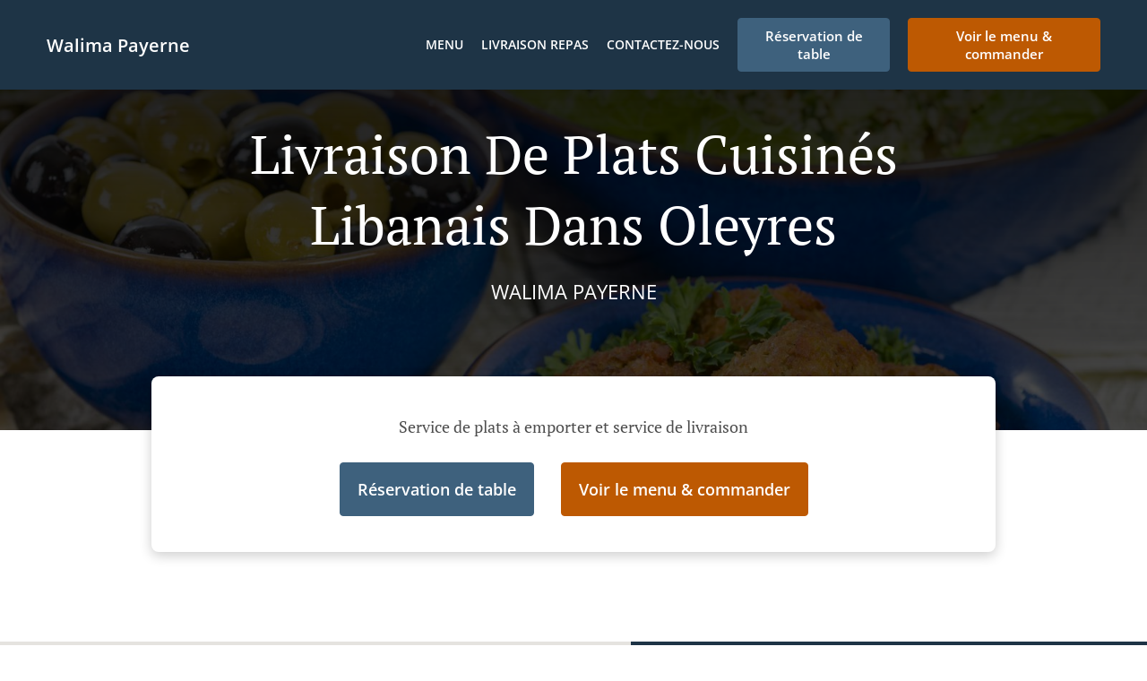

--- FILE ---
content_type: text/html; charset=utf-8
request_url: https://www.walima-payerne.ch/livraison-de-plats-cuisines-libanais-oleyres
body_size: 29564
content:
<!DOCTYPE html><html lang="fr"><head><meta name="glfDetectUserAgent" value="User" /><meta http-equiv="Content-Type" content="text/html; charset=UTF-8"><meta charset="utf-8"><meta name="viewport" content="width=device-width, initial-scale=1.0, maximum-scale=1.0, user-scalable=0"><meta name="language" content="fr"><meta name="description" content="Commande en ligne à partir de Walima Payerne. Livraison de plats cuisinés Libanais à Oleyres. Nos plats appétissants sont préparés avec soin et ingrédients frais. Allez directement à notre menu en ligne et passez votre commande. Vous le recevrez à votre porte en un rien de temps."><meta name="keywords" content="oleyres, livraison de plats cuisinés libanais, commande en ligne, libanais, sandwichs"><meta property="og:title" content="Livraison de plats cuisinés Libanais - Oleyres - Walima Payerne"><meta property="og:type" content="website"><meta property="og:url" content="https://www.walima-payerne.ch/livraison-de-plats-cuisines-libanais-oleyres"><meta property="og:image" content="https://www.fbgcdn.com/pictures/4c47030b-1a4b-4a6c-bcf9-14d7d356f280.jpg"><meta property="og:description" content="Commande en ligne à partir de Walima Payerne. Livraison de plats cuisinés Libanais à Oleyres. Nos plats appétissants sont préparés avec soin et ingrédients frais. Allez directement à notre menu en ligne et passez votre commande. Vous le recevrez à votre porte en un rien de temps."><meta property="og:site_name" content="Walima Payerne"><meta name="twitter:card" content="summary_large_image"><meta property="twitter:domain" content="walima-payerne.ch"><meta property="twitter:url" content="https://www.walima-payerne.ch/livraison-de-plats-cuisines-libanais-oleyres"><meta name="twitter:title" content="Livraison de plats cuisinés Libanais - Oleyres - Walima Payerne"><meta name="twitter:description" content="Commande en ligne à partir de Walima Payerne. Livraison de plats cuisinés Libanais à Oleyres. Nos plats appétissants sont préparés avec soin et ingrédients frais. Allez directement à notre menu en ligne et passez votre commande. Vous le recevrez à votre porte en un rien de temps."><meta name="twitter:image" content="https://www.fbgcdn.com/pictures/4c47030b-1a4b-4a6c-bcf9-14d7d356f280.jpg"><title>Livraison de plats cuisinés Libanais - Oleyres - Walima Payerne</title><link rel="preload" href="https://www.fbgcdn.com/pictures/4c47030b-1a4b-4a6c-bcf9-14d7d356f280.jpg" as="image"><link rel="icon shortcut" href="https://www.fbgcdn.com/websites/img/ico-32.png"><script>!function(){const e=function(e){if(e.href&&0===e.href.indexOf("https://fonts.googleapis.com"))return!0},n=document.getElementsByTagName("head")[0],t=n.insertBefore;n.insertBefore=function(o,f){e(o)||t.call(n,o,f)};const o=n.appendChild;n.appendChild=function(t){e(t)||o.call(n,t)}}();</script><script>window.checkPageSpeedCrawler=window.checkPageSpeedCrawler||function(){var e=document.querySelector('meta[name="glfDetectUserAgent"]')?document.querySelector('meta[name="glfDetectUserAgent"]').getAttribute("value"):"";return navigator.userAgent.indexOf("Speed Insights")>0||e.indexOf("Chrome-Lighthouse")>0||e.indexOf("Googlebot")>0};</script><style>@font-face{font-family:'Open Sans';font-style:normal;font-weight:300;font-display:swap;src:url('https://www.fbgcdn.com/websites/fonts/open-sans-v34-vietnamese_latin-ext_latin_hebrew_greek-ext_greek_cyrillic-ext_cyrillic-300.eot');src:local(''),url('https://www.fbgcdn.com/websites/fonts/open-sans-v34-vietnamese_latin-ext_latin_hebrew_greek-ext_greek_cyrillic-ext_cyrillic-300.eot?#iefix') format('embedded-opentype'),url('https://www.fbgcdn.com/websites/fonts/open-sans-v34-vietnamese_latin-ext_latin_hebrew_greek-ext_greek_cyrillic-ext_cyrillic-300.woff2') format('woff2'),url('https://www.fbgcdn.com/websites/fonts/open-sans-v34-vietnamese_latin-ext_latin_hebrew_greek-ext_greek_cyrillic-ext_cyrillic-300.woff') format('woff'),url('https://www.fbgcdn.com/websites/fonts/open-sans-v34-vietnamese_latin-ext_latin_hebrew_greek-ext_greek_cyrillic-ext_cyrillic-300.ttf') format('truetype'),url('https://www.fbgcdn.com/websites/fonts/open-sans-v34-vietnamese_latin-ext_latin_hebrew_greek-ext_greek_cyrillic-ext_cyrillic-300.svg#OpenSans') format('svg')}@font-face{font-family:'Open Sans';font-style:normal;font-weight:400;font-display:swap;src:url('https://www.fbgcdn.com/websites/fonts/open-sans-v34-vietnamese_latin-ext_latin_hebrew_greek-ext_greek_cyrillic-ext_cyrillic-regular.eot');src:local(''),url('https://www.fbgcdn.com/websites/fonts/open-sans-v34-vietnamese_latin-ext_latin_hebrew_greek-ext_greek_cyrillic-ext_cyrillic-regular.eot?#iefix') format('embedded-opentype'),url('https://www.fbgcdn.com/websites/fonts/open-sans-v34-vietnamese_latin-ext_latin_hebrew_greek-ext_greek_cyrillic-ext_cyrillic-regular.woff2') format('woff2'),url('https://www.fbgcdn.com/websites/fonts/open-sans-v34-vietnamese_latin-ext_latin_hebrew_greek-ext_greek_cyrillic-ext_cyrillic-regular.woff') format('woff'),url('https://www.fbgcdn.com/websites/fonts/open-sans-v34-vietnamese_latin-ext_latin_hebrew_greek-ext_greek_cyrillic-ext_cyrillic-regular.ttf') format('truetype'),url('https://www.fbgcdn.com/websites/fonts/open-sans-v34-vietnamese_latin-ext_latin_hebrew_greek-ext_greek_cyrillic-ext_cyrillic-regular.svg#OpenSans') format('svg')}@font-face{font-family:'Open Sans';font-style:normal;font-weight:600;font-display:swap;src:url('https://www.fbgcdn.com/websites/fonts/open-sans-v34-vietnamese_latin-ext_latin_hebrew_greek-ext_greek_cyrillic-ext_cyrillic-600.eot');src:local(''),url('https://www.fbgcdn.com/websites/fonts/open-sans-v34-vietnamese_latin-ext_latin_hebrew_greek-ext_greek_cyrillic-ext_cyrillic-600.eot?#iefix') format('embedded-opentype'),url('https://www.fbgcdn.com/websites/fonts/open-sans-v34-vietnamese_latin-ext_latin_hebrew_greek-ext_greek_cyrillic-ext_cyrillic-600.woff2') format('woff2'),url('https://www.fbgcdn.com/websites/fonts/open-sans-v34-vietnamese_latin-ext_latin_hebrew_greek-ext_greek_cyrillic-ext_cyrillic-600.woff') format('woff'),url('https://www.fbgcdn.com/websites/fonts/open-sans-v34-vietnamese_latin-ext_latin_hebrew_greek-ext_greek_cyrillic-ext_cyrillic-600.ttf') format('truetype'),url('https://www.fbgcdn.com/websites/fonts/open-sans-v34-vietnamese_latin-ext_latin_hebrew_greek-ext_greek_cyrillic-ext_cyrillic-600.svg#OpenSans') format('svg')}@font-face{font-family:'Open Sans';font-style:normal;font-weight:700;font-display:swap;src:url('https://www.fbgcdn.com/websites/fonts/open-sans-v34-vietnamese_latin-ext_latin_hebrew_greek-ext_greek_cyrillic-ext_cyrillic-700.eot');src:local(''),url('https://www.fbgcdn.com/websites/fonts/open-sans-v34-vietnamese_latin-ext_latin_hebrew_greek-ext_greek_cyrillic-ext_cyrillic-700.eot?#iefix') format('embedded-opentype'),url('https://www.fbgcdn.com/websites/fonts/open-sans-v34-vietnamese_latin-ext_latin_hebrew_greek-ext_greek_cyrillic-ext_cyrillic-700.woff2') format('woff2'),url('https://www.fbgcdn.com/websites/fonts/open-sans-v34-vietnamese_latin-ext_latin_hebrew_greek-ext_greek_cyrillic-ext_cyrillic-700.woff') format('woff'),url('https://www.fbgcdn.com/websites/fonts/open-sans-v34-vietnamese_latin-ext_latin_hebrew_greek-ext_greek_cyrillic-ext_cyrillic-700.ttf') format('truetype'),url('https://www.fbgcdn.com/websites/fonts/open-sans-v34-vietnamese_latin-ext_latin_hebrew_greek-ext_greek_cyrillic-ext_cyrillic-700.svg#OpenSans') format('svg')}@font-face{font-family:'Open Sans';font-style:italic;font-weight:400;font-display:swap;src:url('https://www.fbgcdn.com/websites/fonts/open-sans-v34-vietnamese_latin-ext_latin_hebrew_greek-ext_greek_cyrillic-ext_cyrillic-italic.eot');src:local(''),url('https://www.fbgcdn.com/websites/fonts/open-sans-v34-vietnamese_latin-ext_latin_hebrew_greek-ext_greek_cyrillic-ext_cyrillic-italic.eot?#iefix') format('embedded-opentype'),url('https://www.fbgcdn.com/websites/fonts/open-sans-v34-vietnamese_latin-ext_latin_hebrew_greek-ext_greek_cyrillic-ext_cyrillic-italic.woff2') format('woff2'),url('https://www.fbgcdn.com/websites/fonts/open-sans-v34-vietnamese_latin-ext_latin_hebrew_greek-ext_greek_cyrillic-ext_cyrillic-italic.woff') format('woff'),url('https://www.fbgcdn.com/websites/fonts/open-sans-v34-vietnamese_latin-ext_latin_hebrew_greek-ext_greek_cyrillic-ext_cyrillic-italic.ttf') format('truetype'),url('https://www.fbgcdn.com/websites/fonts/open-sans-v34-vietnamese_latin-ext_latin_hebrew_greek-ext_greek_cyrillic-ext_cyrillic-italic.svg#OpenSans') format('svg')}@font-face{font-family:'Open Sans';src:url('https://www.fbgcdn.com/websites/fonts/OpenSans-BoldItalic.eot');src:local(''),url('https://www.fbgcdn.com/websites/fonts/OpenSans-BoldItalic.eot?#iefix') format('embedded-opentype'),url('https://www.fbgcdn.com/websites/fonts/OpenSans-BoldItalic.woff2') format('woff2'),url('https://www.fbgcdn.com/websites/fonts/OpenSans-BoldItalic.woff') format('woff'),url('https://www.fbgcdn.com/websites/fonts/OpenSans-BoldItalic.ttf') format('truetype'),url('https://www.fbgcdn.com/websites/fonts/OpenSans-BoldItalic.svg#OpenSans-BoldItalic') format('svg');font-weight:bold;font-style:italic;font-display:swap}@font-face{font-family:'PT Serif';font-style:normal;font-weight:300;font-display:swap;src:url('https://www.fbgcdn.com/websites/fonts/pt-serif-v17-latin-ext_latin_cyrillic-ext_cyrillic-regular.eot');src:local(''),url('https://www.fbgcdn.com/websites/fonts/pt-serif-v17-latin-ext_latin_cyrillic-ext_cyrillic-regular.eot?#iefix') format('embedded-opentype'),url('https://www.fbgcdn.com/websites/fonts/pt-serif-v17-latin-ext_latin_cyrillic-ext_cyrillic-regular.woff2') format('woff2'),url('https://www.fbgcdn.com/websites/fonts/pt-serif-v17-latin-ext_latin_cyrillic-ext_cyrillic-regular.woff') format('woff'),url('https://www.fbgcdn.com/websites/fonts/pt-serif-v17-latin-ext_latin_cyrillic-ext_cyrillic-regular.ttf') format('truetype'),url('https://www.fbgcdn.com/websites/fonts/pt-serif-v17-latin-ext_latin_cyrillic-ext_cyrillic-regular.svg#PTSerif') format('svg')}@font-face{font-family:'PT Serif';font-style:normal;font-weight:400;font-display:swap;src:url('https://www.fbgcdn.com/websites/fonts/pt-serif-v17-latin-ext_latin_cyrillic-ext_cyrillic-regular.eot');src:local(''),url('https://www.fbgcdn.com/websites/fonts/pt-serif-v17-latin-ext_latin_cyrillic-ext_cyrillic-regular.eot?#iefix') format('embedded-opentype'),url('https://www.fbgcdn.com/websites/fonts/pt-serif-v17-latin-ext_latin_cyrillic-ext_cyrillic-regular.woff2') format('woff2'),url('https://www.fbgcdn.com/websites/fonts/pt-serif-v17-latin-ext_latin_cyrillic-ext_cyrillic-regular.woff') format('woff'),url('https://www.fbgcdn.com/websites/fonts/pt-serif-v17-latin-ext_latin_cyrillic-ext_cyrillic-regular.ttf') format('truetype'),url('https://www.fbgcdn.com/websites/fonts/pt-serif-v17-latin-ext_latin_cyrillic-ext_cyrillic-regular.svg#PTSerif') format('svg')}@font-face{font-family:'PT Serif';font-style:normal;font-weight:600;font-display:swap;src:url('https://www.fbgcdn.com/websites/fonts/pt-serif-v17-latin-ext_latin_cyrillic-ext_cyrillic-700.eot');src:local(''),url('https://www.fbgcdn.com/websites/fonts/pt-serif-v17-latin-ext_latin_cyrillic-ext_cyrillic-700.eot?#iefix') format('embedded-opentype'),url('https://www.fbgcdn.com/websites/fonts/pt-serif-v17-latin-ext_latin_cyrillic-ext_cyrillic-700.woff2') format('woff2'),url('https://www.fbgcdn.com/websites/fonts/pt-serif-v17-latin-ext_latin_cyrillic-ext_cyrillic-700.woff') format('woff'),url('https://www.fbgcdn.com/websites/fonts/pt-serif-v17-latin-ext_latin_cyrillic-ext_cyrillic-700.ttf') format('truetype'),url('https://www.fbgcdn.com/websites/fonts/pt-serif-v17-latin-ext_latin_cyrillic-ext_cyrillic-700.svg#PTSerif') format('svg')}@font-face{font-family:'PT Serif';font-style:normal;font-weight:700;font-display:swap;src:url('https://www.fbgcdn.com/websites/fonts/pt-serif-v17-latin-ext_latin_cyrillic-ext_cyrillic-700.eot');src:local(''),url('https://www.fbgcdn.com/websites/fonts/pt-serif-v17-latin-ext_latin_cyrillic-ext_cyrillic-700.eot?#iefix') format('embedded-opentype'),url('https://www.fbgcdn.com/websites/fonts/pt-serif-v17-latin-ext_latin_cyrillic-ext_cyrillic-700.woff2') format('woff2'),url('https://www.fbgcdn.com/websites/fonts/pt-serif-v17-latin-ext_latin_cyrillic-ext_cyrillic-700.woff') format('woff'),url('https://www.fbgcdn.com/websites/fonts/pt-serif-v17-latin-ext_latin_cyrillic-ext_cyrillic-700.ttf') format('truetype'),url('https://www.fbgcdn.com/websites/fonts/pt-serif-v17-latin-ext_latin_cyrillic-ext_cyrillic-700.svg#PTSerif') format('svg')}@font-face{font-family:'PT Serif';font-style:italic;font-weight:400;font-display:swap;src:url('https://www.fbgcdn.com/websites/fonts/pt-serif-v17-latin-ext_latin_cyrillic-ext_cyrillic-italic.eot');src:local(''),url('https://www.fbgcdn.com/websites/fonts/pt-serif-v17-latin-ext_latin_cyrillic-ext_cyrillic-italic.eot?#iefix') format('embedded-opentype'),url('https://www.fbgcdn.com/websites/fonts/pt-serif-v17-latin-ext_latin_cyrillic-ext_cyrillic-italic.woff2') format('woff2'),url('https://www.fbgcdn.com/websites/fonts/pt-serif-v17-latin-ext_latin_cyrillic-ext_cyrillic-italic.woff') format('woff'),url('https://www.fbgcdn.com/websites/fonts/pt-serif-v17-latin-ext_latin_cyrillic-ext_cyrillic-italic.ttf') format('truetype'),url('https://www.fbgcdn.com/websites/fonts/pt-serif-v17-latin-ext_latin_cyrillic-ext_cyrillic-italic.svg#PTSerif') format('svg')}@font-face{font-family:'PT Serif';font-style:italic;font-weight:700;font-display:swap;src:url('https://www.fbgcdn.com/websites/fonts/pt-serif-v17-latin-ext_latin_cyrillic-ext_cyrillic-700italic.eot');src:local(''),url('https://www.fbgcdn.com/websites/fonts/pt-serif-v17-latin-ext_latin_cyrillic-ext_cyrillic-700italic.eot?#iefix') format('embedded-opentype'),url('https://www.fbgcdn.com/websites/fonts/pt-serif-v17-latin-ext_latin_cyrillic-ext_cyrillic-700italic.woff2') format('woff2'),url('https://www.fbgcdn.com/websites/fonts/pt-serif-v17-latin-ext_latin_cyrillic-ext_cyrillic-700italic.woff') format('woff'),url('https://www.fbgcdn.com/websites/fonts/pt-serif-v17-latin-ext_latin_cyrillic-ext_cyrillic-700italic.ttf') format('truetype'),url('https://www.fbgcdn.com/websites/fonts/pt-serif-v17-latin-ext_latin_cyrillic-ext_cyrillic-700italic.svg#PTSerif') format('svg')}/*! normalize.css v4.1.1 | MIT License | github.com/necolas/normalize.css */html{font-family:sans-serif;-ms-text-size-adjust:100%;-webkit-text-size-adjust:100%}body{margin:0}article,aside,details,figcaption,figure,footer,header,main,menu,nav,section,summary{display:block}audio,canvas,progress,video{display:inline-block}audio:not([controls]){display:none;height:0}progress{vertical-align:baseline}template,[hidden]{display:none}a{background-color:transparent;-webkit-text-decoration-skip:objects}a:active,a:hover{outline-width:0}abbr[title]{border-bottom:none;text-decoration:underline;-webkit-text-decoration:underline dotted;text-decoration:underline dotted}b,strong{font-weight:inherit}b,strong{font-weight:bolder}dfn{font-style:italic}h1{font-size:2em;margin:.67em 0}mark{background-color:#ff0;color:#000}small{font-size:80%}sub,sup{font-size:75%;line-height:0;position:relative;vertical-align:baseline}sub{bottom:-0.25em}sup{top:-0.5em}img{border-style:none}svg:not(:root){overflow:hidden}code,kbd,pre,samp{font-family:monospace, monospace;font-size:1em}figure{margin:1em 40px}hr{-webkit-box-sizing:content-box;box-sizing:content-box;height:0;overflow:visible}button,input,select,textarea{font:inherit;margin:0}optgroup{font-weight:bold}button,input{overflow:visible}button,select{text-transform:none}button,html [type="button"],[type="reset"],[type="submit"]{-webkit-appearance:button}button::-moz-focus-inner,[type="button"]::-moz-focus-inner,[type="reset"]::-moz-focus-inner,[type="submit"]::-moz-focus-inner{border-style:none;padding:0}button:-moz-focusring,[type="button"]:-moz-focusring,[type="reset"]:-moz-focusring,[type="submit"]:-moz-focusring{outline:1px dotted ButtonText}fieldset{border:1px solid #c0c0c0;margin:0 2px;padding:.35em .625em .75em}legend{-webkit-box-sizing:border-box;box-sizing:border-box;color:inherit;display:table;max-width:100%;padding:0;white-space:normal}textarea{overflow:auto}[type="checkbox"],[type="radio"]{-webkit-box-sizing:border-box;box-sizing:border-box;padding:0}[type="number"]::-webkit-inner-spin-button,[type="number"]::-webkit-outer-spin-button{height:auto}[type="search"]{-webkit-appearance:textfield;outline-offset:-2px}[type="search"]::-webkit-search-cancel-button,[type="search"]::-webkit-search-decoration{-webkit-appearance:none}::-webkit-input-placeholder{color:inherit;opacity:.54}::-webkit-file-upload-button{-webkit-appearance:button;font:inherit}body,div,p,span,section,header,nav,footer,a,ul,li,svg{-webkit-box-sizing:border-box;box-sizing:border-box}body:focus,div:focus,p:focus,span:focus,section:focus,header:focus,nav:focus,footer:focus,a:focus,ul:focus,li:focus,svg:focus{outline:2px solid #528FCC}body{font-family:"Open Sans",sans-serif;font-size:16px;color:#4D4D4D;background-color:#fff}h1,h2,h3,h4{font-family:"PT Serif",serif;text-align:center}h1{font-size:40px;font-weight:bold;text-transform:capitalize}h2{font-size:32px;font-weight:normal}hr{display:block;width:80px;height:3px;background-color:#BD5902;border:none;margin:30px auto 40px}@media (min-width: 1024px){hr{margin:30px auto 60px}}section{margin:80px 24px;background-color:#fff}section h1{margin:0}section h2{color:#4d4d4d;margin:0;line-height:1em;text-transform:capitalize;word-wrap:break-word}@media (min-width: 1024px){section{margin:100px auto;max-width:942px}section:first-of-type:not(.real-time){margin-top:100px}section h2{font-size:40px}}.d-none{display:none}.d-flex{display:-webkit-box !important;display:-ms-flexbox !important;display:flex !important}.flex-column{-webkit-box-orient:vertical;-webkit-box-direction:normal;-ms-flex-direction:column;flex-direction:column}.ml-auto{margin-left:auto !important}.mt-auto{margin-top:auto !important}.mt-0{margin-top:0 !important}.w-100{width:100% !important}.pr-2{padding-right:.5rem !important}.pt-2{padding-top:.5rem !important}.pt-3{padding-top:1rem !important}.pl-2{padding-left:.5rem !important}.pl-4{padding-left:1rem !important}.separator{width:100%;border-top:solid 1px #e6e6e6;margin:.75rem 0}.cta-button{padding:12.5px;-webkit-box-sizing:border-box;box-sizing:border-box;background-color:#BD5902;border:1px solid #BD5902;border-radius:4px;color:#fff;font-size:15px;font-weight:600;line-height:15px;text-align:center;cursor:pointer;-webkit-user-select:none;-moz-user-select:none;-ms-user-select:none;user-select:none;text-decoration:none !important;margin:3px}.cta-button:hover{background-color:#a94f02}.cta-button:active{-webkit-transform:translateY(1px);transform:translateY(1px)}.cta-button:focus{border-color:#ffffff !important;z-index:9}.cta-button.neutral{background-color:#ffffff;color:#4d4d4d;border:1px solid #16151380}.cta-button.neutral:hover{background-color:#fafafa}.cta-button.reservation{background-color:#3e617d;border:1px solid #3e617d}.cta-button.reservation:hover{background-color:#37566f}.center-text{text-align:center}.cookie-consent-manager-backdrop{position:fixed;display:-webkit-box;display:-ms-flexbox;display:flex;-ms-flex-line-pack:center;align-content:center;-webkit-box-pack:center;-ms-flex-pack:center;justify-content:center;-ms-flex-wrap:wrap;flex-wrap:wrap;-webkit-box-orient:horizontal;-webkit-box-direction:normal;-ms-flex-direction:row;flex-direction:row;width:100%;height:100%;z-index:9999}.body-overflow-hidden{overflow:hidden}.cookie-consent-manager-backdrop{background:rgba(0,0,0,0.7)}.cookie-consent-manager-display-none{display:none !important}.cookie-consent-manager-body{width:640px;min-height:200px;background:white;color:#333333}@media (max-width: 1024px){.cookie-consent-manager-body{position:fixed;width:100%;bottom:0}}.cookie-consent-manager-description{margin:24px}.cookie-consent-manager-description>h3{font-family:"Open Sans",sans-serif;font-style:normal;font-weight:700;font-size:18px;line-height:24px;text-align:left;margin-bottom:24px}.cookie-consent-manager-description>p,li{font-family:"Open Sans",sans-serif;font-style:normal;font-weight:400;font-size:14px;line-height:20px}.cookie-consent-manager-actions{display:-webkit-box;display:-ms-flexbox;display:flex;-webkit-box-orient:horizontal;-webkit-box-direction:reverse;-ms-flex-direction:row-reverse;flex-direction:row-reverse;-ms-flex-wrap:wrap;flex-wrap:wrap;margin:24px}@media (max-width: 1024px){.cookie-consent-manager-actions{-webkit-box-orient:vertical;-webkit-box-direction:reverse;-ms-flex-direction:column-reverse;flex-direction:column-reverse}}.cookie-consent-manager-separator{display:block;margin:24px 0;width:100%;height:1px;background-color:#e1e1e1;border:none}.cookie-consent-manager-button{background:#FFFFFF;-webkit-box-shadow:0 1px 1px rgba(0,0,0,0);box-shadow:0 1px 1px rgba(0,0,0,0);border:1px solid #333333;border-radius:4px;padding:10px 24px;font-family:"Open Sans",sans-serif;font-style:normal;font-weight:700;font-size:14px;line-height:20px;cursor:pointer}.cookie-consent-manager-accessibility:focus-visible{outline:3px solid #2a71dc !important}.cookie-consent-manager-button-confirm-all{background-color:#666666;color:white}.cookie-consent-manager-button-reject{margin-right:12px}@media (max-width: 1024px){.cookie-consent-manager-button-reject{margin-right:0;margin-bottom:8px}}.cookie-consent-manager-button-approve{margin-right:12px;background:#333333;color:#FFFFFF;line-height:20px}@media (max-width: 1024px){.cookie-consent-manager-button-approve{margin-right:0;margin-bottom:8px}}.cookie-consent-manager-options{padding-left:24px;padding-right:24px;max-height:463px;overflow:auto}.cookie-consent-manager-option{background:#F5F5F5}.cookie-consent-manager-option-header{font-family:"Open Sans",sans-serif;font-style:normal;font-weight:700;font-size:14px;line-height:24px;display:-webkit-box;display:-ms-flexbox;display:flex;margin-bottom:8px}.cookie-consent-manager-option-header p{margin-top:12px;margin-right:12px;margin-left:8px}.cookie-consent-manager-option-header p:first-child{margin-right:0;margin-left:12px;cursor:pointer}.cookie-consent-manager-option-header>.cookie-consent-manager-option-description>.option-icon::after{content:'\02795'}.cookie-consent-manager-option-header>.cookie-consent-manager-option-description>.option-icon.active::after{content:'\02796'}.cookie-consent-manager-option-description{display:-webkit-box;display:-ms-flexbox;display:flex}.cookie-consent-manager-option-body>p{margin-top:0;font-size:14px;margin-left:39px;margin-right:24px;font-family:"Open Sans",sans-serif;line-height:20px}.cookie-consent-manager-option-body{display:none;padding-bottom:24px;margin-bottom:8px}.cookie-consent-manager-option-body ul{margin-top:0;margin-left:16px}.cookie-consent-manager-toggle{-ms-flex-item-align:center;align-self:center;margin-left:auto;margin-right:16px}.cookie-consent-manager-switch{position:relative;display:inline-block;width:38px;height:20px}.cookie-consent-manager-switch input{opacity:0;width:0;height:0}.cookie-consent-manager-slider{position:absolute;cursor:pointer;top:0;left:0;right:0;bottom:0;background-color:#ccc;-webkit-transition:.4s;transition:.4s}.cookie-consent-manager-slider:before{position:absolute;content:"";height:16px;width:16px;left:2px;bottom:2px;background-color:white;-webkit-transition:.4s;transition:.4s}.cookie-consent-manager-description>p #read-policy,.cookie-consent-manager-description>p #change-options{text-decoration:underline;font-weight:700;cursor:pointer;color:#333333}.cookie-consent-manager-description>p #read-policy{font-weight:400}.cookie-consent-manager-option-body>p #view-required-cookies-link,.cookie-consent-manager-option-body>p #view-functional-cookies-link,.cookie-consent-manager-option-body>p #view-advertising-cookies-link{text-decoration:underline;font-weight:400;cursor:pointer}input:checked+.cookie-consent-manager-slider{background-color:#528FCC}input:disabled+.cookie-consent-manager-slider{opacity:.5}input:focus+.cookie-consent-manager-slider{-webkit-box-shadow:0 0 1px #528FCC;box-shadow:0 0 1px #528FCC}input:checked+.cookie-consent-manager-slider:before{-webkit-transform:translateX(18px);transform:translateX(18px)}.cookie-consent-manager-slider.round{border-radius:34px}.cookie-consent-manager-slider.round:before{border-radius:50%}.wrapper{width:100%;overflow:hidden}.hidden{position:absolute;left:-10000px;top:auto;height:0;overflow:hidden}.hidden-screen-reader{position:absolute;left:-10000px;top:auto;overflow:hidden}.display-none{display:none !important}@media (min-width: 1024px){.wrapper-boxed{background-image:url("https://www.fbgcdn.com/websites/img/background.jpg");background-repeat:repeat}.wrapper-boxed>.wrapper{width:1024px;margin:0 auto;-webkit-box-shadow:0 0 10px rgba(0,0,0,0.08);box-shadow:0 0 10px rgba(0,0,0,0.08);background-color:#fff}.wrapper-boxed .nav-announcement-container{width:1024px;margin:0 auto}.wrapper-boxed .nav-header-container{width:1024px;margin:0 auto}.wrapper-boxed .nav-header{margin:0 auto}.wrapper-boxed section.disclaimer-container{margin-top:150px}}.nav-container{position:fixed;top:0;left:0;right:0;color:#fff;z-index:3}.nav-announcement-container{background-color:#EF4E4B;-webkit-transition:-webkit-transform .3s ease-out;transition:-webkit-transform .3s ease-out;transition:transform .3s ease-out;transition:transform .3s ease-out, -webkit-transform .3s ease-out}.nav-announcement{padding:0 16px;margin:0 auto;display:-webkit-box;display:-ms-flexbox;display:flex;-webkit-box-orient:horizontal;-webkit-box-direction:normal;-ms-flex-direction:row;flex-direction:row;gap:16px;font-size:12px;font-weight:400;line-height:16px}@media (min-width: 1024px){.nav-announcement{max-width:942px;padding:0}}.nav-announcement .nav-announcement-message{margin:16px 0;-webkit-box-flex:1;-ms-flex:1;flex:1}.nav-announcement .nav-announcement-message .nav-announcement-name{display:-webkit-box;display:-ms-flexbox;display:flex;-webkit-box-orient:horizontal;-webkit-box-direction:normal;-ms-flex-direction:row;flex-direction:row;gap:16px;-webkit-box-align:center;-ms-flex-align:center;align-items:center;font-size:24px;font-weight:400;line-height:26px;text-align:left}.nav-announcement .nav-announcement-message .nav-announcement-name>svg{fill:#fff;width:32px;height:32px;-webkit-box-flex:0;-ms-flex:0 0 32px;flex:0 0 32px}.nav-announcement .nav-announcement-message .nav-announcement-description{margin-left:48px;margin-top:8px}.nav-announcement .nav-announcement-message .nav-announcement-description p{margin:0}.nav-announcement .nav-announcement-close{background-color:rgba(0,0,0,0.1);display:-webkit-box;display:-ms-flexbox;display:flex;-webkit-box-align:center;-ms-flex-align:center;align-items:center;cursor:pointer}.nav-announcement .nav-announcement-close>svg{width:16px;height:16px;fill:#A13532;fill:rgba(0,0,0,0.3);margin:16px}.nav-announcement .nav-announcement-close:hover{background-color:rgba(0,0,0,0.13)}.nav-announcement .nav-announcement-close:hover>svg{fill:rgba(0,0,0,0.4)}.nav-announcement-placeholder{background-color:#1e3446;-webkit-transition:max-height .2s ease-out;transition:max-height .2s ease-out}.nav-header-container{background-color:transparent;font-size:14px;-webkit-transition:background-color .3s ease-out;transition:background-color .3s ease-out}@media (min-width: 1024px){.nav-header-container{padding:0 50px}}.nav-header-container.active{background-color:#1e3446}.nav-header{display:-webkit-box;display:-ms-flexbox;display:flex;position:relative;-webkit-box-align:center;-ms-flex-align:center;align-items:center;padding:16px;font-size:14px;margin:0 auto}.nav-header .nav-header-icon>svg{height:28px;fill:#fff;margin-right:10px;vertical-align:middle}.nav-header .nav-header-name{font-weight:600;text-decoration:none;color:#fff;white-space:nowrap;overflow:hidden;display:block;text-overflow:ellipsis;padding-right:20px}.nav-header .nav-header-menu{padding:20px 16px;margin:-20px -16px;-webkit-box-flex:1;-ms-flex-positive:1;flex-grow:1}.nav-header .nav-header-menu>svg{fill:#fff;vertical-align:middle;cursor:pointer}.nav-header .nav-header-menu .nav-open-menu{width:26px;height:17px;float:right}.nav-header .nav-header-menu .nav-hide-menu{display:none;width:20px;height:19px;float:right}.nav-header .nav-header-menu.active>.nav-open-menu{display:none}.nav-header .nav-header-menu.active>.nav-hide-menu{display:block}@media (min-width: 1024px){.nav-header{max-width:1300px;padding:18px 0;-ms-flex-wrap:wrap;flex-wrap:wrap}.nav-header .nav-header-name{font-size:20px;max-width:510px;-ms-flex-negative:0;flex-shrink:0;padding-right:0;padding-left:2px}.nav-header .nav-header-icon>svg{height:40px}.nav-header .nav-header-menu{-webkit-box-flex:1;-ms-flex-positive:1;flex-grow:1;-ms-flex-negative:1;flex-shrink:1;padding:0;margin:0;overflow:hidden}.nav-header .nav-header-menu>.nav-open-menu,.nav-header .nav-header-menu>.nav-hide-menu{display:none !important}}.nav-expanded-menu{visibility:hidden;opacity:0;-webkit-transition:visibility 0s linear .4s,opacity .4s ease-out;transition:visibility 0s linear .4s,opacity .4s ease-out;position:absolute;left:0;right:0;top:100%;background-color:#1e3446;-webkit-box-shadow:0 1px 3px rgba(0,0,0,0.15);box-shadow:0 1px 3px rgba(0,0,0,0.15);max-height:calc(100vh - 60px);overflow:auto}.nav-expanded-menu .cta-button{display:block;padding:10px;font-weight:600;font-size:15px;line-height:20px;padding:9px 15px;margin:0px 10px}@media (min-width: 1024px){.nav-expanded-menu .cta-button{white-space:normal;-webkit-box-align:center;-ms-flex-align:center;align-items:center;display:-webkit-box;display:-ms-flexbox;display:flex}}.nav-header-menu.active>.nav-expanded-menu{visibility:visible;opacity:1;-webkit-transition:visibility 0s linear 0s,opacity .4s ease-out;transition:visibility 0s linear 0s,opacity .4s ease-out}.nav-expanded-menu>ul{margin:0;padding:0}.nav-expanded-menu>ul>li{list-style-type:none;text-align:center}.nav-expanded-menu>ul>li.nav-cta{display:none}@media (min-width: 1024px){.nav-expanded-menu>ul>li.nav-cta{display:-webkit-box;display:-ms-flexbox;display:flex;-webkit-box-orient:horizontal;-webkit-box-direction:normal;-ms-flex-direction:row;flex-direction:row;padding:15px;-webkit-box-pack:center;-ms-flex-pack:center;justify-content:center}}.nav-expanded-menu>ul>li>a{display:block;padding:15px;color:rgba(255,255,255,0.6);font-size:14px;font-weight:600;text-transform:uppercase;text-decoration:none;line-height:1em}.nav-expanded-menu>ul>li>a:hover,.nav-expanded-menu>ul>li>a:focus,.nav-expanded-menu>ul>li>a:visited{color:rgba(255,255,255,0.6);text-decoration:none}@media (min-width: 1024px){.nav-expanded-menu{visibility:visible;opacity:1;position:static;background-color:transparent;-webkit-box-shadow:none;box-shadow:none;-webkit-transition:none;transition:none}.nav-expanded-menu>ul{display:-webkit-box;display:-ms-flexbox;display:flex;-webkit-box-align:center;-ms-flex-align:center;align-items:center;-webkit-box-pack:end;-ms-flex-pack:end;justify-content:flex-end}.nav-expanded-menu>ul>li{padding:0;margin:0 10px;text-overflow:ellipsis;white-space:nowrap;-ms-flex-negative:1;flex-shrink:1;max-width:30%}.nav-expanded-menu>ul>li.nav-cta{padding:2px 2px 2px 0px;max-width:40%}.nav-expanded-menu>ul>li.nav-cta :last-child{margin-right:0}.nav-expanded-menu>ul>li.nav-cta :first-child{margin-left:0}.nav-expanded-menu>ul>li:first-of-type{margin-left:0}.nav-expanded-menu>ul>li:last-of-type{-ms-flex-negative:0;flex-shrink:0;-webkit-box-flex:0;-ms-flex-positive:0;flex-grow:0;margin-right:0;border-radius:3px;display:-webkit-box;display:-ms-flexbox;display:flex}.nav-expanded-menu>ul>li>a,.nav-expanded-menu>ul>li>a:visited{display:inline;padding:0;color:#fff;-webkit-transition:color .3s ease-out;transition:color .3s ease-out}.nav-expanded-menu>ul>li>a:hover,.nav-expanded-menu>ul>li>a:focus{color:#NaNNaNNaN}}.staging-container.legal-page{margin-bottom:75px}.staging{min-height:50vh;-webkit-box-sizing:border-box;box-sizing:border-box;padding-top:70px;background-color:#000;position:relative;z-index:1;display:-webkit-box;display:-ms-flexbox;display:flex;-webkit-box-orient:vertical;-webkit-box-direction:normal;-ms-flex-direction:column;flex-direction:column;-webkit-box-pack:center;-ms-flex-pack:center;justify-content:center;-webkit-box-align:center;-ms-flex-align:center;align-items:center}.staging .staging-logo{display:block;text-align:center}.staging .staging-logo>svg{height:100px}.staging>h3{padding:10px;font-family:"Open Sans",sans-serif;background-color:rgba(0,0,0,0.5);color:#ccc;margin:auto 0 0 0;font-size:14px;font-weight:bold}.staging>h3>svg{display:none;width:13px;height:9px;fill:#ccc;margin:0 20px}.simple-page .staging{min-height:255px}@media (min-width: 1024px){.staging{height:640px}.staging .staging-logo>svg{height:150px}.staging>h3{font-size:16px;padding:20px}.staging>h3>svg{display:inline-block}.simple-page .staging{height:480px}}.staging-background{content:"";background-size:cover;background-position:center;top:0;left:0;bottom:0;right:0;position:absolute;z-index:-1}.staging-background:after{content:"";height:100%;position:absolute;top:0;left:0;right:0;background:-webkit-gradient(linear, left top, left bottom, from(rgba(0,0,0,0.75)), to(rgba(0,0,0,0.4)));background:linear-gradient(180deg, rgba(0,0,0,0.75) 0%, rgba(0,0,0,0.4) 100%)}.simple-page .staging-background:after{background:-webkit-gradient(linear, left top, left bottom, from(rgba(0,0,0,0.9)), to(rgba(0,0,0,0.7)));background:linear-gradient(180deg, rgba(0,0,0,0.9) 0%, rgba(0,0,0,0.7) 100%)}.staging-headlines{overflow:hidden;-webkit-box-flex:1;-ms-flex-positive:1;flex-grow:1;display:-webkit-box;display:-ms-flexbox;display:flex;-webkit-box-orient:vertical;-webkit-box-direction:normal;-ms-flex-direction:column;flex-direction:column;-webkit-box-pack:center;-ms-flex-pack:center;justify-content:center;margin-bottom:60px}.staging-headlines>h1{font-size:40px;font-weight:bold;color:#fff;padding:0 15px;margin:0;word-wrap:break-word}.staging-headlines>h2{font-family:"Open Sans",sans-serif;font-size:16px;font-weight:400;text-transform:uppercase;margin-top:20px;padding:0 15px;color:#fff}.simple-page .staging-headlines>h1{font-weight:normal;font-style:normal}.simple-page .staging-headlines>h2{font-size:22px;font-weight:400}@media (min-width: 1024px){.staging-headlines{max-width:942px}.staging-headlines>h1{font-size:60px}.staging-headlines>h2{font-size:24px}}.real-time{display:-webkit-box;display:-ms-flexbox;display:flex;-webkit-box-orient:vertical;-webkit-box-direction:normal;-ms-flex-direction:column;flex-direction:column;position:relative;background-color:#fff;padding:32px;-webkit-box-sizing:border-box;box-sizing:border-box;-webkit-box-shadow:0 4px 14px 0 rgba(0,0,0,0.2);box-shadow:0 4px 14px 0 rgba(0,0,0,0.2);border-radius:8px;z-index:1;margin-top:-60px}@media (min-width: 1024px){.real-time{margin-top:-60px;padding:40px;max-width:942px}}.real-time .real-time-header{font-weight:400;font-family:"PT Serif",serif;font-size:16px;line-height:20px;margin-bottom:24px}@media (min-width: 1024px){.real-time .real-time-header{font-size:18px;line-height:32px}}.real-time .real-time-button{position:relative;color:#4D4D4D;font-size:18px;line-height:32px;text-align:center}@media (min-width: 1024px){.real-time .real-time-button{-webkit-box-flex:1;-ms-flex-positive:1;flex-grow:1}.real-time .real-time-button>p{margin:0 0 20px;font-size:24px}}.real-time-buttons{display:-webkit-box;display:-ms-flexbox;display:flex;-webkit-box-pack:center;-ms-flex-pack:center;justify-content:center;-webkit-box-orient:horizontal;-webkit-box-direction:normal;-ms-flex-direction:row;flex-direction:row;-ms-flex-wrap:wrap;flex-wrap:wrap}.real-time-buttons .cta-button{font-size:15px;line-height:20px;padding:9px 15px;min-width:180px;height:50px;display:-webkit-box;display:-ms-flexbox;display:flex;-webkit-box-pack:center;-ms-flex-pack:center;justify-content:center;-webkit-box-align:center;-ms-flex-align:center;align-items:center;margin:6px 8px}@media (min-width: 1024px){.real-time-buttons .cta-button{height:60px;margin:0px 15px;font-size:18px;line-height:24px;min-width:210px;padding:17px 19px}}.isvg-circle-hang{-webkit-filter:drop-shadow(0 3px 14px rgba(0,0,0,0.25));filter:drop-shadow(0 3px 14px rgba(0,0,0,0.25))}.opening-hours-wrapper{display:-webkit-box;display:-ms-flexbox;display:flex;-webkit-box-pack:center;-ms-flex-pack:center;justify-content:center}.opening-hours{display:-webkit-box;display:-ms-flexbox;display:flex;-webkit-box-pack:center;-ms-flex-pack:center;justify-content:center;-webkit-box-orient:vertical;-webkit-box-direction:normal;-ms-flex-direction:column;flex-direction:column;gap:30px}.opening-hours .message,.opening-hours .hours{border:1px solid #16151380;border-radius:8px}.opening-hours .message{font-size:14px;font-weight:600;line-height:20px;text-align:center;color:#4D4D4D;padding:15px 23px}.opening-hours .message.red{color:#ffffff;border:1px solid #EF4E4B;background-color:#EF4E4B}.opening-hours .message>div{margin-top:16px}.opening-hours .hours{padding:23px;color:#4D4D4D;font-size:14px;font-weight:400;line-height:20px;display:-webkit-box;display:-ms-flexbox;display:flex;-webkit-box-orient:vertical;-webkit-box-direction:normal;-ms-flex-direction:column;flex-direction:column;gap:12px}@media (min-width: 1024px){.opening-hours .hours{font-size:16px;line-height:24px}}.opening-hours .hours .entry{display:-webkit-box;display:-ms-flexbox;display:flex;gap:12px;-webkit-box-align:center;-ms-flex-align:center;align-items:center}.opening-hours .hours .entry>div:first-of-type{-webkit-box-flex:1;-ms-flex-positive:1;flex-grow:1}.opening-hours .hours .entry>div:last-of-type{white-space:nowrap}@media (min-width: 1024px){.opening-hours .hours .entry{gap:32px}}.opening-hours .hours .entry-seperator{margin:12px 0;width:100%;height:1px;background-color:#16151380}.opening-hours .hours .entry-title{display:-webkit-box;display:-ms-flexbox;display:flex;gap:8px;font-weight:600;-webkit-box-align:center;-ms-flex-align:center;align-items:center}.opening-hours .hours .entry-title svg{width:24px;height:24px;fill:#4D4D4D}.gallery .gallery-description{text-align:center;margin-block:1em}.gallery .horizontal-list-container{width:100%;height:165px;overflow:hidden;display:-webkit-box;display:-ms-flexbox;display:flex;-webkit-box-pack:center;-ms-flex-pack:center;justify-content:center}.gallery .horizontal-list{height:200px;overflow:scroll;overflow-y:hidden;white-space:nowrap;display:-webkit-box;display:-ms-flexbox;display:flex;position:relative;gap:15px;-webkit-box-pack:start;-ms-flex-pack:start;justify-content:flex-start}.gallery .horizontal-list .entry{width:220px;height:165px;-ms-flex-negative:0;flex-shrink:0;position:relative;border-radius:4px;overflow:hidden}@media (hover:hover){.gallery .horizontal-list .entry>div{bottom:-50px !important}.gallery .horizontal-list .entry:hover img{-webkit-transform:scale(1.15);transform:scale(1.15)}.gallery .horizontal-list .entry:hover>div{bottom:0 !important}}.gallery .horizontal-list .entry img{width:220px;height:165px;-webkit-transition:-webkit-transform .35s ease;transition:-webkit-transform .35s ease;transition:transform .35s ease;transition:transform .35s ease, -webkit-transform .35s ease}.gallery .horizontal-list .entry>div{position:absolute;height:30px;bottom:0;left:0;right:0;text-align:center;color:#4D4D4D;font-size:13px;font-weight:700;padding:0 15px;line-height:30px;background-color:rgba(255,255,255,0.8);overflow:hidden;text-overflow:ellipsis;white-space:nowrap;-webkit-transition:bottom .35s ease;transition:bottom .35s ease}.gallery .horizontal-list .entry .gallery-image:focus img{outline:2px solid #528FCC;outline-offset:-2px}@media (min-width: 1024px){.gallery .horizontal-list-container{height:auto;overflow:auto;margin:60px 0 -30px 0}.gallery .horizontal-list{height:auto;overflow:auto;white-space:normal;-ms-flex-wrap:wrap;flex-wrap:wrap;max-width:942px;margin:0 auto;gap:30px;-webkit-box-pack:center;-ms-flex-pack:center;justify-content:center}.gallery .horizontal-list .entry{width:290px;height:220px}.gallery .horizontal-list .entry img{width:290px;height:220px}.gallery .horizontal-list .entry>div{height:50px;font-size:16px;padding:0 20px;line-height:50px}}.gallery .horizontal-list-overlay{width:18px;background:red;position:sticky;top:0;bottom:0;-ms-flex-negative:0;flex-shrink:0;z-index:1}.gallery .horizontal-list-overlay.left{left:0;margin-right:-15px;background:-webkit-gradient(linear, right top, left top, from(rgba(255,255,255,0)), to(#fff));background:linear-gradient(-90deg, rgba(255,255,255,0) 0%, #fff 100%)}.gallery .horizontal-list-overlay.right{right:0;margin-left:-15px;background:-webkit-gradient(linear, left top, right top, from(rgba(255,255,255,0)), to(#fff));background:linear-gradient(90deg, rgba(255,255,255,0) 0%, #fff 100%)}@media (min-width: 1024px){.gallery .horizontal-list-overlay{display:none}}.certificates .entry-container{display:-webkit-box;display:-ms-flexbox;display:flex;-ms-flex-wrap:wrap;flex-wrap:wrap;-webkit-box-pack:center;-ms-flex-pack:center;justify-content:center;gap:29px;margin:0 auto}.certificates .entry-container .entry{max-width:100%;border:1px solid #D9D9D9;border-radius:4px;-webkit-transition:border .4s ease-out,-webkit-box-shadow .4s ease-out;transition:border .4s ease-out,-webkit-box-shadow .4s ease-out;transition:border .4s ease-out,box-shadow .4s ease-out;transition:border .4s ease-out,box-shadow .4s ease-out,-webkit-box-shadow .4s ease-out;padding:31px 23px;text-align:center;color:#4D4D4D;text-decoration:none}.certificates .entry-container .entry .entry-content{max-width:100%;width:279px;overflow:hidden}@media (min-width: 1024px){.certificates .entry-container .entry .entry-content{width:165px;max-width:100%}}.certificates .entry-container .entry .entry-content svg{width:45px;height:45px;fill:#CCCCCC;margin-bottom:14px}.certificates .entry-container .entry .entry-content .entry-header{font-size:12px;font-weight:700;line-height:20px}.certificates .entry-container .entry .entry-content .entry-description{font-size:10px;font-weight:400;line-height:16px;margin-top:8px}@media (hover:hover){.certificates .entry-container .entry:hover{-webkit-box-shadow:0 4px 16px 0 rgba(0,0,0,0.1);box-shadow:0 4px 16px 0 rgba(0,0,0,0.1);border:1px solid #1e3446}}.certificates .entry-container .entry .entry-popup-background{display:none;position:fixed;top:0;left:0;right:0;bottom:0;background-color:rgba(0,0,0,0.8);z-index:10}.certificates .entry-container .entry.popup .entry-popup-background{display:block}.certificates .entry-container .entry.popup .entry-popup{display:block}.certificates .entry-container .entry .entry-popup{display:none;position:fixed;top:30%;left:50%;-webkit-transform:translateX(-50%);transform:translateX(-50%);background-color:#1e3446;border-radius:4px;padding:25px 30px;color:#fff;font-size:16px;text-align:left;line-height:24px;font-weight:bold;z-index:15}.certificates .entry-container .entry .entry-popup .links{display:-webkit-box;display:-ms-flexbox;display:flex}.certificates .entry-container .entry .entry-popup .links>div:first-of-type{margin-right:20px}.certificates .entry-container .entry .entry-popup .links a{color:#FFF;font-size:14px;text-decoration:underline;font-weight:normal}.awards{display:-webkit-box;display:-ms-flexbox;display:flex;-webkit-box-pack:center;-ms-flex-pack:center;justify-content:center;-ms-flex-wrap:wrap;flex-wrap:wrap;gap:30px}.awards .entry{position:relative;border-radius:4px;overflow:hidden;width:327px}@media (min-width: 1024px){.awards .entry{width:456px}}.awards .entry img{display:block;width:100%}.awards .entry>div{position:absolute;height:30px;bottom:0;left:0;right:0;text-align:center;color:#4D4D4D;font-size:14px;font-weight:700;padding:0 15px;line-height:30px;background-color:rgba(255,255,255,0.8);overflow:hidden;text-overflow:ellipsis;white-space:nowrap;-webkit-transition:bottom .35s ease;transition:bottom .35s ease}@media (min-width: 1024px){.awards .entry>div{height:50px;font-size:16px;padding:0 20px;line-height:50px}}.announcement{position:relative;margin:80px 0;padding:0;background-color:#1e3446;text-align:center}.announcement .announcement-inner{padding:60px 24px}.announcement .announcement-inner svg{width:64px;height:64px;fill:#fff}.announcement .announcement-inner h2{font-size:20px;font-weight:400;line-height:28px;color:#fff;margin:32px 0}.announcement .announcement-inner>div{font-size:14px;font-weight:400;line-height:20px;color:#fff}.announcement .announcement-inner p:last-of-type{margin-bottom:0}@media (min-width: 1024px){.announcement{margin:100px 0;max-width:none}.announcement .announcement-inner{max-width:942px;margin:0 auto;padding:60px 0}.announcement .announcement-inner h2{font-size:32px;line-height:42px}.announcement .announcement-inner>div{font-size:16px;line-height:20px}}.external-links{text-align:center}.external-links p{padding-bottom:15px}.external-links .cta-button{max-width:100%;min-width:300px;height:50px;display:-webkit-inline-box;display:-ms-inline-flexbox;display:inline-flex;-webkit-box-pack:center;-ms-flex-pack:center;justify-content:center;-webkit-box-align:center;-ms-flex-align:center;align-items:center}.external-links .cta-button svg{opacity:.7;width:16px;height:16px;fill:#ffffff}.external-links .cta-button.neutral svg{fill:#4d4d4d}.external-links .cta-button .text{text-transform:uppercase;font-size:14px;font-weight:700;padding-left:16px}.jobs .email-link{margin:24px 0 12px 0;min-width:0}@media (min-width: 1024px){.jobs .email-link{margin:0 30px 0}}.jobs .email-link>span{display:block;color:#161513b3;font-size:10px;line-height:16px;text-align:left;margin-bottom:5px}@media (min-width: 1024px){.jobs .email-link>span{font-size:12px}}.jobs .email-link>a{display:block;color:#136FD2;font-size:12px;text-decoration:none;line-height:16px}@media (min-width: 1024px){.jobs .email-link>a{font-size:14px}}.jobs .email-link>a:hover{text-decoration:underline}.jobs .email-link>a>span{display:block;word-break:break-all}.jobs .entry{padding:30px 24px;border:1px solid #D9D9D9;border-radius:4px;margin-bottom:30px}.jobs .entry p{margin-top:10px;margin-bottom:5px}.jobs .entry .entry-header{display:-webkit-box;display:-ms-flexbox;display:flex;-webkit-box-orient:vertical;-webkit-box-direction:normal;-ms-flex-direction:column;flex-direction:column}@media (min-width: 1024px){.jobs .entry .entry-header{-webkit-box-orient:horizontal;-webkit-box-direction:normal;-ms-flex-direction:row;flex-direction:row}}.jobs .entry .entry-header>div:first-of-type{-webkit-box-flex:1;-ms-flex-positive:1;flex-grow:1;-ms-flex-negative:0;flex-shrink:0}.jobs .entry .entry-header>div:first-of-type>h3{font-size:20px;font-weight:700;line-height:26px;text-align:left;margin:0 0 4px;color:#4D4D4D}@media (min-width: 1024px){.jobs .entry .entry-header>div:first-of-type>h3{font-size:24px}}.jobs .entry .entry-header>div:first-of-type>span{font-size:10px;font-weight:400;line-height:16px;text-align:left;color:#161513b3}@media (min-width: 1024px){.jobs .entry .entry-header>div:first-of-type>span{font-size:12px}}.jobs .entry .entry-title{font-size:12px;font-weight:600;line-height:16px;color:#4D4D4D;margin:20px 0 12px}@media (min-width: 1024px){.jobs .entry .entry-title{font-size:14px;line-height:20px}}.jobs .entry .entry-title+div{font-size:12px;font-weight:400;line-height:16px;color:#4D4D4D}@media (min-width: 1024px){.jobs .entry .entry-title+div{font-size:14px;line-height:20px}}.jobs .entry .entry-title+div b,.jobs .entry .entry-title+div strong{font-weight:600}.jobs .entry .cta-button{display:-webkit-inline-box;display:-ms-inline-flexbox;display:inline-flex;-webkit-box-pack:center;-ms-flex-pack:center;justify-content:center;-webkit-box-align:center;-ms-flex-align:center;align-items:center;padding:12px;margin:0px}@media (min-width: 1024px){.jobs .entry .cta-button{-ms-flex-item-align:start;align-self:flex-start}}.jobs .entry .cta-button svg{width:16px;height:16px;fill:#4D4D4D}.jobs .entry .cta-button.neutral svg{fill:#4d4d4d}.jobs .entry .cta-button .text{font-size:14px;font-weight:600;line-height:16px;padding-right:8px}.social-media .social-media-description{font-size:16px;font-weight:400;line-height:20px;text-align:center;margin-bottom:24px}.social-media .entry-container{display:-webkit-box;display:-ms-flexbox;display:flex;-ms-flex-wrap:wrap;flex-wrap:wrap;-webkit-box-pack:center;-ms-flex-pack:center;justify-content:center;-webkit-box-align:center;-ms-flex-align:center;align-items:center;gap:24px 30px;margin:0 auto}.social-media .entry-container .entry{width:132px;height:110px;display:-webkit-box;display:-ms-flexbox;display:flex;-webkit-box-pack:center;-ms-flex-pack:center;justify-content:center;-webkit-box-align:center;-ms-flex-align:center;align-items:center;border:1px solid #16151380;border-radius:4px;-webkit-transition:border .4s ease-out,-webkit-box-shadow .4s ease-out;transition:border .4s ease-out,-webkit-box-shadow .4s ease-out;transition:border .4s ease-out,box-shadow .4s ease-out;transition:border .4s ease-out,box-shadow .4s ease-out,-webkit-box-shadow .4s ease-out}.social-media .entry-container .entry svg{height:40px;width:40px;fill:#1e3446}@media (hover:hover){.social-media .entry-container .entry:hover{-webkit-box-shadow:0 4px 16px 0 rgba(0,0,0,0.1);box-shadow:0 4px 16px 0 rgba(0,0,0,0.1);border:1px solid #1e3446}}.review-portals .entry-container{display:-webkit-box;display:-ms-flexbox;display:flex;-ms-flex-wrap:wrap;flex-wrap:wrap;-webkit-box-pack:center;-ms-flex-pack:center;justify-content:center;-webkit-box-align:center;-ms-flex-align:center;align-items:center;gap:24px 30px;margin:0 auto}.review-portals .entry-container .entry{width:213px;height:213px;display:-webkit-box;display:-ms-flexbox;display:flex;-webkit-box-pack:center;-ms-flex-pack:center;justify-content:center;-webkit-box-align:center;-ms-flex-align:center;align-items:center;border:1px solid #D9D9D9;border-radius:4px;-webkit-transition:border .4s ease-out,-webkit-box-shadow .4s ease-out;transition:border .4s ease-out,-webkit-box-shadow .4s ease-out;transition:border .4s ease-out,box-shadow .4s ease-out;transition:border .4s ease-out,box-shadow .4s ease-out,-webkit-box-shadow .4s ease-out}.review-portals .entry-container .entry>div{width:145px;height:88px}@media (hover:hover){.review-portals .entry-container .entry:hover{-webkit-box-shadow:0 4px 16px 0 rgba(0,0,0,0.1);box-shadow:0 4px 16px 0 rgba(0,0,0,0.1);border:1px solid #1e3446}}@media (min-width: 1024px){.contact{padding:60px 40px;background-color:#FAFAFA;margin:100px 0;max-width:none}.contact .contact-wrapper{margin:0 auto;max-width:1300px}.contact .contact-wrapper>h2{text-align:left}.contact .contact-wrapper>hr{margin:30px 0 40px}}.contact .contact-container{display:-webkit-box;display:-ms-flexbox;display:flex;-webkit-box-orient:vertical;-webkit-box-direction:normal;-ms-flex-direction:column;flex-direction:column}@media (min-width: 1024px){.contact .contact-container{-webkit-box-orient:horizontal;-webkit-box-direction:normal;-ms-flex-direction:row;flex-direction:row}}.contact .contact-info{-webkit-box-flex:1;-ms-flex:1;flex:1;display:-webkit-box;display:-ms-flexbox;display:flex;-webkit-box-orient:vertical;-webkit-box-direction:normal;-ms-flex-direction:column;flex-direction:column}@media (min-width: 1024px){.contact .contact-info{padding-right:56px}}.contact .contact-info .info{-webkit-box-flex:0;-ms-flex:0;flex:0;margin-bottom:16px}.contact .contact-info .info .entry{display:-webkit-box;display:-ms-flexbox;display:flex;-webkit-box-align:center;-ms-flex-align:center;align-items:center;margin-bottom:16px}.contact .contact-info .info .entry span{font-size:16px;font-weight:400;line-height:20px;color:#4C4C4C}.contact .contact-info .info .entry span a{text-decoration:none;color:inherit;-webkit-transition:color .1s ease;transition:color .1s ease}.contact .contact-info .info .entry span a:hover{color:#BD5902}.contact .contact-info .info .entry svg{width:24px;height:24px;fill:#4C4C4C;margin-right:12px}.contact .contact-info .map-delivery{-webkit-box-flex:1;-ms-flex:1;flex:1;margin:0}@media (min-width: 1024px){.contact .contact-info .map-delivery .map-container{min-height:auto}}.contact .contact-form{-webkit-box-flex:1;-ms-flex:1;flex:1;background-color:#fff;border-radius:4px;-webkit-box-shadow:0 2px 10px 0 rgba(0,0,0,0.16);box-shadow:0 2px 10px 0 rgba(0,0,0,0.16);padding:24px;position:relative}@media (min-width: 1024px){.contact .contact-form{padding:40px 40px 46px}}.contact .contact-form .input-form{display:-webkit-box;display:-ms-flexbox;display:flex;-webkit-box-orient:vertical;-webkit-box-direction:normal;-ms-flex-direction:column;flex-direction:column;gap:18px}@media (min-width: 1024px){.contact .contact-form .input-form{gap:24px}}.contact .contact-form .input-form label{display:block;font-size:12px;line-height:14px;padding-bottom:8px;font-weight:700;color:#4D4D4D}@media (min-width: 1024px){.contact .contact-form .input-form label{font-size:14px;line-height:16px;padding-bottom:12px}}.contact .contact-form .input-form input,.contact .contact-form .input-form textarea{width:100%;font-size:12px;font-weight:400;line-height:14px;border:1px solid #16151380;border-radius:3px;padding:5px;display:block;-webkit-box-sizing:border-box;box-sizing:border-box}@media (min-width: 1024px){.contact .contact-form .input-form input,.contact .contact-form .input-form textarea{font-size:14px;line-height:16px;padding:11px}}.contact .contact-form .input-form input.error,.contact .contact-form .input-form textarea.error{border:1px solid #EF4E4B}.contact .contact-form .input-form input.success,.contact .contact-form .input-form textarea.success{border:1px solid #5ac15e}.contact .contact-form .input-form textarea{resize:none}.contact .contact-form .input-form .captcha{margin:4px auto;padding-left:1px;-webkit-transform:scale(.85);transform:scale(.85);-webkit-transform-origin:center center;transform-origin:center center}.contact .contact-form .input-form .captcha.error .h-captcha iframe{outline:1px solid #EF4E4B}.contact .contact-form .input-form .captcha.success .h-captcha iframe{outline:1px solid #5ac15e}.contact .contact-form .input-form .captcha .input-form-field-feedback{-webkit-transform:scale(1.17);transform:scale(1.17);-webkit-transform-origin:left;transform-origin:left;padding-top:3px}@media (min-width: 1024px){.contact .contact-form .input-form .captcha{-webkit-transform:initial;transform:initial;-webkit-transform-origin:initial;transform-origin:initial}.contact .contact-form .input-form .captcha .input-form-field-feedback{-webkit-transform:initial;transform:initial;-webkit-transform-origin:initial;transform-origin:initial;padding-top:0}}@media (min-width: 1024px){.contact .contact-form .input-form .cta-button{font-size:18px;line-height:21px;margin:0}}.whitelabel-app .whitelabel-app-container{display:-webkit-box;display:-ms-flexbox;display:flex;-webkit-box-orient:vertical;-webkit-box-direction:normal;-ms-flex-direction:column;flex-direction:column;padding:0;gap:40px;-webkit-box-align:center;-ms-flex-align:center;align-items:center;-webkit-box-pack:center;-ms-flex-pack:center;justify-content:center}@media (min-width: 1024px){.whitelabel-app .whitelabel-app-container{-webkit-box-orient:horizontal;-webkit-box-direction:normal;-ms-flex-direction:row;flex-direction:row;padding:40px 30px;border:1px solid #E6E6E6;border-radius:8px;gap:64px}}.whitelabel-app .whitelabel-app-description{-webkit-box-flex:1;-ms-flex:1;flex:1;font-size:16px;font-weight:400;line-height:20px;text-align:center}@media (min-width: 1024px){.whitelabel-app .whitelabel-app-description{text-align:left}}.whitelabel-app .whitelabel-app-description :first-child{margin-top:0}.whitelabel-app .whitelabel-app-description :last-child{margin-bottom:0}.whitelabel-app .whitelabel-app-links{-webkit-box-flex:0;-ms-flex:0;flex:0;display:-webkit-box;display:-ms-flexbox;display:flex;-webkit-box-orient:horizontal;-webkit-box-direction:normal;-ms-flex-direction:row;flex-direction:row;-ms-flex-wrap:wrap;flex-wrap:wrap;gap:30px;-webkit-box-align:center;-ms-flex-align:center;align-items:center;-webkit-box-pack:center;-ms-flex-pack:center;justify-content:center;padding:0}@media (min-width: 1024px){.whitelabel-app .whitelabel-app-links{padding:0 10px}}.whitelabel-app .store-icons{width:134px;height:40px}@media (min-width: 1024px){.whitelabel-app .store-icons{width:184px;height:54px}}.whitelabel-app .store-icons img{width:100%;height:100%}.input-form .field:has(.error) .input-form-field-feedback,.input-form .captcha.error .input-form-field-feedback{display:-webkit-box;display:-ms-flexbox;display:flex}.input-form .field:has(.error2) .input-form-field-feedback span:not(.message2),.input-form .captcha.error2 .input-form-field-feedback span:not(.message2){display:none}.input-form .field:not(:has(.error2)) .input-form-field-feedback span.message2,.input-form .captcha:not(.error2) .input-form-field-feedback span.message2{display:none}.input-form-field-feedback{font-size:12px;font-weight:400;line-height:16px;display:none;color:#EF4E4B;-webkit-box-align:center;-ms-flex-align:center;align-items:center;-webkit-box-pack:start;-ms-flex-pack:start;justify-content:flex-start;padding-top:4px}.input-form-field-feedback .icon-attention{width:14px;height:14px;fill:#EF4E4B;margin-right:5px}.input-form-feedback{font-size:12px;font-weight:700;line-height:14px;text-align:center;display:none;-webkit-box-pack:center;-ms-flex-pack:center;justify-content:center;-webkit-box-align:center;-ms-flex-align:center;align-items:center;padding-top:18px}@media (min-width: 1024px){.input-form-feedback{position:absolute;left:0;right:0;bottom:0;font-size:14px;line-height:46px}}.input-form-feedback.success{color:#5ac15e;display:-webkit-box;display:-ms-flexbox;display:flex}.input-form-feedback.error{color:#EF4E4B;display:-webkit-box;display:-ms-flexbox;display:flex}.input-form-feedback.success .icon-check,.input-form-feedback.error .icon-attention{display:block}.input-form-feedback svg{display:none;padding-right:8px}.input-form-feedback .icon-attention{width:24px;height:24px;fill:#EF4E4B}.input-form-feedback .icon-check{width:24px;height:24px;fill:#5ac15e}.map-delivery{display:-webkit-box;display:-ms-flexbox;display:flex;-ms-flex-wrap:wrap;flex-wrap:wrap;margin:40px 0}.map-delivery>.info{width:100%;-webkit-box-sizing:border-box;box-sizing:border-box;-ms-flex-negative:0;flex-shrink:0;-webkit-box-flex:1;-ms-flex-positive:1;flex-grow:1;-webkit-box-ordinal-group:2;-ms-flex-order:1;order:1;background-color:#1e3446;padding:40px 24px;color:#fff}.map-delivery>.info h2{color:#fff;font-size:32px;font-weight:400;margin:0;text-align:left}.map-delivery>.info h3{font-size:24px;font-weight:400;line-height:26px;margin:30px 0;text-align:left}.map-delivery>.info .message{font-size:14px;font-weight:400;line-height:18px}.map-delivery>.info hr{margin:30px 0}.map-delivery>.info .entry{font-size:14px;font-weight:400;line-height:18px;margin-top:10px;position:relative;padding-left:28px}.map-delivery>.info .entry>.zone-color{display:table;width:16px;height:16px;border-radius:50%;-webkit-box-shadow:0 0 0 1px rgba(255,255,255,0.9);box-shadow:0 0 0 1px rgba(255,255,255,0.9);position:absolute;left:0;top:1px}.map-delivery .map-container{z-index:0;-ms-flex-negative:0;flex-shrink:0;-webkit-box-flex:1;-ms-flex-positive:1;flex-grow:1;-webkit-box-ordinal-group:3;-ms-flex-order:2;order:2;width:100%;height:350px;position:relative}.map-delivery .map-container .leaflet-control-layers-selector{display:none}.map-delivery .map-container .leaflet-control-layers-selector+span{cursor:pointer}.map-delivery .map-container input[type=radio]:checked+span{font-weight:bold}.map-delivery .map-container .leaflet-control-custom{margin:0 !important}.map-delivery .map-container .leaflet-marker-icon{-webkit-filter:hue-rotate(150deg);filter:hue-rotate(150deg)}@media (min-width: 1024px){.map-delivery{margin:100px 0;-ms-flex-wrap:nowrap;flex-wrap:nowrap;max-width:none}.map-delivery>.map-container{height:auto;min-height:560px;-webkit-box-ordinal-group:2;-ms-flex-order:1;order:1;-ms-flex-preferred-size:55%;flex-basis:55%}.map-delivery>.info{-webkit-box-ordinal-group:3;-ms-flex-order:2;order:2;-ms-flex-preferred-size:45%;flex-basis:45%;padding:60px 50px}.map-delivery>.info h2{font-size:40px}.map-delivery>.info .message{font-size:16px;line-height:20px}.map-delivery>.info .entry{font-size:16px;line-height:20px}.map-delivery>.info .entry>.zone-color{width:18px;height:18px}.map-delivery>.info>.info-inner{max-width:500px}.wrapper-boxed .map-delivery>.info>.info-inner{width:auto}}.map{width:100%;height:100%}section.legal{font-size:15px;font-weight:400;margin-top:0px}section.legal h1{font-weight:400;font-style:normal}section.legal .legal-container{margin-top:60px}section.legal .legal-details{text-align:center;padding:40px 0;border-top:1px solid #e6e6e6;border-bottom:1px solid #e6e6e6;margin:60px 0}section.legal .legal-details strong{font-size:18px;font-weight:700}.disclaimer-container{padding:20px;background:-webkit-gradient(linear, left bottom, left top, from(#F5F5F5), to(#F5F5F5)),#FFFFFF;background:linear-gradient(0deg, #F5F5F5, #F5F5F5),#FFFFFF;border:1px solid #E0E0E0;-webkit-box-sizing:border-box;box-sizing:border-box;border-radius:4px;color:#666666;margin-bottom:40px}.disclaimer-container .disclaimer-title{font-size:16px;font-weight:600;margin:0px auto 20px}.disclaimer-container .disclaimer-content{font-size:13px;margin-bottom:0px}.disclaimer-container .disclaimer-content a{color:#666666}footer{padding:50px 16px 32px;background-color:#1e3446}footer>.footer-buttons{z-index:2;position:fixed;bottom:0;left:0;right:0;display:-webkit-box;display:-ms-flexbox;display:flex;-webkit-box-pack:center;-ms-flex-pack:center;justify-content:center;-webkit-transition:bottom .3s ease-out;transition:bottom .3s ease-out}footer>.footer-buttons.footer-buttons-hide{bottom:-100px}footer>.footer-buttons>.cta-button{border-radius:0;margin:0;width:100%;font-size:18px;line-height:24px;padding:17px 7px;display:-webkit-box;display:-ms-flexbox;display:flex;-webkit-box-pack:center;-ms-flex-pack:center;justify-content:center;-webkit-box-align:center;-ms-flex-align:center;align-items:center}footer>.footer-buttons>.cta-button:focus{-webkit-box-shadow:3px -3px #ffffff,3px 3px #ffffff,-3px -3px #ffffff,-3px 3px #ffffff;box-shadow:3px -3px #ffffff,3px 3px #ffffff,-3px -3px #ffffff,-3px 3px #ffffff}@media (min-width: 1024px){footer{margin:100px 0 0;padding:50px 50px 32px}footer>.footer-buttons{display:none}}.footer-links{display:-webkit-box;display:-ms-flexbox;display:flex;-webkit-box-orient:vertical;-webkit-box-direction:normal;-ms-flex-direction:column;flex-direction:column;gap:60px}.footer-links .footer-links-btn{display:none}@media (min-width: 1024px){.footer-links{max-width:1300px;-webkit-box-orient:horizontal;-webkit-box-direction:normal;-ms-flex-direction:row;flex-direction:row;-webkit-box-align:stretch;-ms-flex-align:stretch;align-items:stretch;margin:0 auto;-webkit-box-pack:justify;-ms-flex-pack:justify;justify-content:space-between}.footer-links .footer-links-btn{display:block}.footer-links .footer-links-btn :last-of-type.cta-button{margin:0 0 0 10px}.footer-links .footer-links-btn .cta-button{padding:9px 5px;width:220px;display:-webkit-box;display:-ms-flexbox;display:flex;-webkit-box-align:center;-ms-flex-align:center;align-items:center;-webkit-box-pack:center;-ms-flex-pack:center;justify-content:center;line-height:20px;margin:0 0 20px 10px}}.footer-language-selector{position:relative}.footer-language-selector svg{position:absolute;fill:#fff;width:14px;height:14px;top:8px;left:12px;opacity:.8}.footer-language-selector:after{position:absolute;right:16px;top:13px;content:'';pointer-events:none;border:4px solid transparent;border-top-color:#fff;opacity:.8}.footer-language-selector select{width:100%;min-width:220px;background-color:transparent;padding:5px 43px 5px 33px;border-radius:3px;border:solid 1px rgba(255,255,255,0.5);color:#fff;opacity:.8;font-size:13px;font-weight:600;line-height:18px;-webkit-appearance:none;-moz-appearance:none;appearance:none;cursor:pointer;outline:0}.footer-language-selector select:focus{outline:2px solid #fff}.footer-language-selector select option{background-color:#1e3446;font-size:14px}.footer-language-selector select::-ms-expand{display:none}@media (min-width: 1024px){.footer-language-selector{-webkit-box-flex:1;-ms-flex:1 1 285px;flex:1 1 285px}}.footer-language-selector>.footer-extra-links{margin:16px 0 0}.footer-language-selector>.footer-extra-links a,.footer-language-selector>.footer-extra-links a:visited{font-size:14px;font-weight:600;line-height:18px;opacity:.8}.footer-language-selector>.footer-extra-links span.footer-extra-links-separator{font-size:18px;font-weight:600;line-height:18px;opacity:.8;left:0}.footer-legal-links{text-align:center;padding:0;margin:0}.footer-legal-links li{display:block;padding:5px}.footer-legal-links a,.footer-legal-links a:visited{text-decoration:none;color:#fff;font-size:13px;opacity:.7;-webkit-transition:opacity .3s ease-out;transition:opacity .3s ease-out}.footer-legal-links a:hover,.footer-legal-links a:active,.footer-legal-links a:focus{opacity:1}@media (min-width: 1024px){.footer-legal-links{-webkit-box-ordinal-group:3;-ms-flex-order:2;order:2;-webkit-box-flex:1;-ms-flex-positive:1;flex-grow:1;text-align:left;margin:0 20px 0 20px}.footer-legal-links li{display:inline;white-space:nowrap;padding:0}.footer-legal-links li:before{content:". ";display:inline;color:#fff;opacity:.7;position:relative;bottom:3px}.footer-legal-links li:first-of-type:before{display:none}}@media (min-width: 1024px){.footer-main-links-container{-webkit-box-flex:1;-ms-flex:1 1 340px;flex:1 1 340px}.footer-main-links-container:has(.footer-main-links-contact){-webkit-box-flex:1;-ms-flex:1 1 285px;flex:1 1 285px}}.footer-main-links-container .footer-main-links-title{font-size:16px;font-weight:600;line-height:22px;color:#fff;margin-bottom:17px}.footer-main-links-container:has(.footer-main-links-contact) .footer-main-links-title{margin-bottom:30px}.footer-main-links-contact{padding:0;margin:0;display:-webkit-box;display:-ms-flexbox;display:flex;-webkit-box-orient:vertical;-webkit-box-direction:normal;-ms-flex-direction:column;flex-direction:column;gap:16px 0}.footer-main-links-contact div{display:-webkit-box;display:-ms-flexbox;display:flex}.footer-main-links-contact div svg{width:16px;height:16px;fill:rgba(255,255,255,0.8);margin-right:8px;-webkit-box-flex:0;-ms-flex:0 0 auto;flex:0 0 auto}.footer-main-links-contact div span{color:rgba(255,255,255,0.8);font-size:14px;font-weight:600;line-height:18px}.footer-main-links-contact div a,.footer-main-links-contact div a:visited{text-decoration:none;color:inherit;-webkit-transition:color .3s ease-out;transition:color .3s ease-out}.footer-main-links-contact div a:hover,.footer-main-links-contact div a:active,.footer-main-links-contact div a:focus{color:#fff}.footer-main-links{padding:0;margin:0;display:grid;grid-template-columns:1fr;gap:10px 12px}@media (min-width: 1024px){.footer-main-links{grid-template-columns:1fr 1fr}}.footer-main-links a,.footer-main-links a:visited{text-decoration:none;color:#fff;font-size:14px;font-weight:600;line-height:18px;opacity:.8;-webkit-transition:opacity .3s ease-out;transition:opacity .3s ease-out}.footer-main-links a:hover,.footer-main-links a:active,.footer-main-links a:focus{opacity:1}.footer-extra-links{text-align:justify;padding:0;margin:50px auto}.footer-extra-links span{display:inline;padding:0;text-align:left;line-height:25px}.footer-extra-links span.footer-extra-links-separator{display:inline;color:#fff;opacity:.6;position:relative;bottom:3px;font-size:10px;font-weight:400;line-height:14px;left:1px}.footer-extra-links span.footer-extra-links-separator:first-child,.footer-extra-links span.footer-extra-links-separator:last-child{display:none}.footer-extra-links a,.footer-extra-links a:visited{text-decoration:none;color:#fff;font-size:10px;font-weight:400;line-height:14px;opacity:.6;-webkit-transition:opacity .3s ease-out;transition:opacity .3s ease-out}.footer-extra-links a:hover,.footer-extra-links a:active,.footer-extra-links a:focus{opacity:1}.footer-extra-links #cookie-policy-changes{cursor:pointer}@media (min-width: 1024px){.footer-extra-links{max-width:1300px;margin:32px auto}}.footer-payment-methods{margin:30px 0 0 0;max-width:1300px;padding:20px;border-radius:8px;border:solid 1px rgba(255,255,255,0.2);background:rgba(0,0,0,0.3)}.footer-payment-methods>div:first-of-type{text-align:center;text-transform:uppercase;color:#fff;font-size:14px;font-weight:600;line-height:18px;margin-bottom:20px;opacity:.8}@media (min-width: 1024px){.footer-payment-methods{margin:35px auto 25px}}.footer-payment-methods-container{display:-webkit-box;display:-ms-flexbox;display:flex;-ms-flex-pack:distribute;justify-content:space-around;-ms-flex-wrap:wrap;flex-wrap:wrap;gap:10px}@media (min-width: 1024px){.footer-payment-methods-container{-webkit-box-pack:center;-ms-flex-pack:center;justify-content:center}}.footer-payment-methods-container>div{width:50px;height:35px;background-repeat:no-repeat;background-position:center;-ms-flex-negative:0;flex-shrink:0;-webkit-box-flex:0;-ms-flex-positive:0;flex-grow:0;display:-webkit-box;display:-ms-flexbox;display:flex;-webkit-box-align:center;-ms-flex-align:center;align-items:center}.footer-payment-methods-container>div img{background:white;border-radius:3px;-o-object-fit:contain;object-fit:contain;width:100%}.footer-branding{text-align:center;color:#fff;font-size:11px;margin-top:30px;margin-bottom:20px}.footer-branding img{opacity:.2}.footer-branding a{text-decoration:none;color:#fff}.footer-branding a:focus{outline:2px solid #528FCC}.footer-partner{color:#fff;margin:0 auto 60px;text-align:center;font-size:13px;line-height:18px}.footer-partner>div:first-of-type{opacity:.8;font-weight:600;padding-bottom:8px}.footer-partner>div:last-of-type{font-weight:400;opacity:.6}.footer-partner>a{opacity:.6;-webkit-transition:opacity .3s ease-out;transition:opacity .3s ease-out;text-decoration:none;color:#fff;height:32px;display:inline-block}.footer-partner>a img{height:100%}.footer-partner>a:hover{opacity:1}@media (min-width: 1024px){.footer-partner{max-width:1300px;margin:0 auto}}.menu-section h2{margin:0 24px}@media (max-width: 1024px){.menu-section{margin:80px 0}}@media (min-width: 1024px){.menu-container{border-radius:8px;-webkit-box-shadow:0 4px 20px 0 rgba(0,0,0,0.16);box-shadow:0 4px 20px 0 rgba(0,0,0,0.16);padding:32px}}.menu-container .menu-category{font-family:Arial;color:#4D4D4D;background-color:rgba(247,247,247,0.9);padding:12px 24px;margin-top:40px}@media (min-width: 1024px){.menu-container .menu-category{background-color:inherit;padding:0 0 12px;margin-top:60px;-webkit-box-shadow:inset 0 -1px 0 #16151380;box-shadow:inset 0 -1px 0 #16151380}}.menu-container .menu-category .menu-category-name{font-weight:700;text-transform:uppercase;font-size:16px}@media (min-width: 1024px){.menu-container .menu-category .menu-category-name{font-size:24px;line-height:32px}}.menu-container .menu-category .menu-category-description{font-size:14px;font-weight:400;margin-top:8px}@media (min-width: 1024px){.menu-container .menu-category .menu-category-description{line-height:18px;margin-top:2px}}.menu-container .menu-category:first-of-type{margin-top:0}.menu-container .menu-items-container{display:grid;grid-template-columns:1fr;gap:0 40px}@media (min-width: 1024px){.menu-container .menu-items-container{grid-template-columns:1fr 1fr}}.menu-container .menu-items-container .separator{width:100%;border-top:1px solid #16151380;margin:0}@media (max-width: 1024px){.menu-container .menu-items-container .menu-item-container:last-of-type .separator{display:none}}.menu-container .menu-items-container .menu-item{width:100%;height:100%}.menu-container .menu-items-container .menu-item>.d-flex{height:100%;padding:12px 24px}@media (min-width: 1024px){.menu-container .menu-items-container .menu-item>.d-flex{padding:16px 0}}.menu-container .menu-items-container .menu-item>.d-flex>picture{height:50px}@media (min-width: 1024px){.menu-container .menu-items-container .menu-item{page-break-inside:avoid;-webkit-column-break-inside:avoid;-moz-column-break-inside:avoid;break-inside:avoid-column}}.menu-container .menu-items-container .menu-item .menu-item-image{width:50px;height:50px;padding-right:12px;border-radius:4px}.menu-container .menu-items-container .menu-item .menu-item-name{color:#4d4d4d;font-family:Arial;font-size:14px;font-weight:700;line-height:20px;padding-bottom:4px}.menu-container .menu-items-container .menu-item .menu-item-name.no-wrap{white-space:nowrap}.menu-container .menu-items-container .menu-item .menu-item-name span{color:#999999;font-size:10px;font-weight:400}.menu-container .menu-items-container .menu-item .menu-item-name span.double-currency{color:#4d4d4d;font-size:14px;font-weight:400}.menu-container .menu-items-container .menu-item .menu-item-description{color:#4D4D4D;font-family:Arial;font-size:12px;font-weight:400;line-height:16px}.not-found-section-spacing{margin-bottom:4rem}.not-found-title{margin-top:10rem;font-weight:normal;font-style:normal;text-transform:none}.not-found-container{position:relative;left:50%;-webkit-transform:translateX(-50%);transform:translateX(-50%);margin-top:50px}.not-found-container .not-found-plate{width:100%;height:9rem;background-image:url("https://www.fbgcdn.com/websites/img/404.png");background-size:75%;background-position-x:center;background-repeat:no-repeat}.not-found-container .not-found-plate span{text-align:center;display:block;line-height:275px;text-shadow:.5px .9px 0 white;color:#dbdbdb;font-size:44px;font-weight:bold}.not-found-container .not-found-text{font-family:"PT Serif",serif;color:#666;font-size:28px;text-align:center}.not-found-container .not-found-button{text-transform:uppercase;width:auto;display:inline-block;margin-top:25px;padding:12.5px 25px;position:relative;left:50%;-webkit-transform:translateX(-50%);transform:translateX(-50%)}@media (min-width: 1024px){.not-found-container .not-found-plate{width:100%;height:19.5rem;background-image:url("https://www.fbgcdn.com/websites/img/404.png");background-size:75%;background-position-x:center;background-repeat:no-repeat;margin-bottom:2rem}.not-found-container .not-found-plate span{line-height:430px;font-size:88px;position:absolute;left:50%;-webkit-transform:translate(-50%, 0);transform:translate(-50%, 0)}}.app-store{width:141px;height:46px}.google-play{width:141px;height:46px}.mapBoxButtonsContainer{position:absolute;top:10px;right:10px;z-index:999}.mapBoxButtons{border:solid 2px rgba(150,150,150,0.3);border-radius:5px;display:-webkit-inline-box;display:-ms-inline-flexbox;display:inline-flex}.mapBoxButtons span{background-color:white;padding:8px !important;font-weight:bold;cursor:pointer;border-radius:5px;font-size:12px}.mapBoxButtons span.start{border-radius:5px 0 0 5px !important;border-right:solid 2px rgba(150,150,150,0.3);font-size:12px}.mapBoxButtons span.end{border-radius:0 5px 5px 0 !important;font-size:12px}.mapBoxButtons span.selected{background-color:#f0f0f0 !important}.mapBoxButtons span.selected{background-color:#fefefe}.leaflet-control-custom svg{width:20px;height:20px;padding-right:5px}@media (max-width: 1024px){.leaflet-control-attribution{display:none}}.leaflet-bottom.leaflet-right{display:-webkit-box;display:-ms-flexbox;display:flex}.leaflet-control-attribution.leaflet-control{margin:auto auto 7px auto !important}.promotions-list{display:-webkit-box;display:-ms-flexbox;display:flex;-ms-flex-wrap:wrap;flex-wrap:wrap;-webkit-box-pack:center;-ms-flex-pack:center;justify-content:center;gap:30px;margin:40px auto 0}@media (min-width: 1024px){.promotions-list{margin:60px auto 0}}.deal{width:327px;cursor:pointer;border-radius:4px;border:1px solid #16151380;overflow:hidden;-webkit-transition:-webkit-box-shadow .35s ease;transition:-webkit-box-shadow .35s ease;transition:box-shadow .35s ease;transition:box-shadow .35s ease, -webkit-box-shadow .35s ease}@media (min-width: 1024px){.deal{width:456px}}@media (hover:hover){.deal:hover{-webkit-box-shadow:0 4px 16px 0 rgba(0,0,0,0.1);box-shadow:0 4px 16px 0 rgba(0,0,0,0.1)}.deal:hover .deal-background .deal-img{-webkit-transform:scale(1.15);transform:scale(1.15)}}.deal-background{height:175px;width:100%;overflow:hidden}@media (min-width: 1024px){.deal-background{height:270px}}.deal-background .deal-img{height:100%;width:100%;background-position:center;background-repeat:no-repeat;background-size:cover;-webkit-transition:-webkit-transform .35s ease;transition:-webkit-transform .35s ease;transition:transform .35s ease;transition:transform .35s ease, -webkit-transform .35s ease}.deal-details{margin:24px 24px 17px}.deal-title{font-family:"PT Serif",serif;font-size:24px;font-weight:400;line-height:26px}@media (min-width: 1024px){.deal-title{font-size:20px}}.deal-description{font-size:14px;font-weight:400;line-height:20px;margin-top:24px}@media (min-width: 1024px){.deal-description{font-size:12px}}.deal-conditions{font-size:15px}.promo-widget .deal-button{margin-bottom:1.25rem;margin-right:1.25rem}.popup-with-external-content .popup-close{position:absolute;z-index:10;left:calc(50% + 440px);text-transform:uppercase;padding:10px;border-radius:3px;background-clip:padding-box;background-color:rgba(0,0,0,0.6);cursor:pointer}.popup-with-external-content .popup-close span{color:#fff;font-size:14px}.popup-with-external-content .popup-close svg{width:10px;height:10px;fill:#fff}.popup-with-external-content .popup-overlay{display:none;position:fixed;top:0;left:0;right:0;bottom:0;background-color:rgba(0,0,0,0.5);z-index:10}.popup-with-external-content .popup-button{-webkit-box-pack:center;-ms-flex-pack:center;justify-content:center}.popup-with-external-content .popup-content{display:none;position:fixed;top:0;left:50%;-webkit-transform:translateX(-50%);transform:translateX(-50%);background-color:#fff;border-radius:3px;color:#fff;width:810px;height:calc(100% - 80px);margin:30px auto 50px;z-index:15}.popup-with-external-content .popup-content iframe{border:none;width:100%;height:100%}.popup-with-external-content .popup-active .popup-content,.popup-with-external-content .popup-active .popup-overlay{display:block}@media (max-width: 1024px){.popup-with-external-content .popup-content{width:100%}.popup-with-external-content .popup-close{left:initial;right:0}}table{margin-left:39px;margin-right:24px;border-radius:4px;border-collapse:collapse;border:1px solid #CCCCCC}table thead tr{border-bottom:1px solid #CCCCCC}table thead tr th{text-align:left;text-transform:uppercase;color:#CCCCCC;font-size:10px;line-height:12px;font-weight:700;font-family:"Open Sans",sans-serif}table thead tr th p{margin-left:10px;margin-right:10px}table tbody tr{border-bottom:1px solid #CCCCCC}table tbody tr th{text-align:left;font-size:12px;line-height:16px;font-weight:400;font-family:"Open Sans",sans-serif}table tbody tr th p{margin-left:10px;margin-right:10px}table tbody tr:last-child{border-bottom:none}body{display:block !important}#swipebox-overlay{background:rgba(0,0,0,0.8) !important}#swipebox-prev,#swipebox-next,#swipebox-close{background-image:url("https://www.fbgcdn.com/websites/img/swipebox-icons.svg") !important}.ahead .cta-button{margin:24px 24px 32px}@media (max-width: 1024px){.ahead .cta-button{margin:16px 16px 24px;font-size:14px}}.ahead .ahead-item{display:grid;grid-template-columns:1fr;margin:40px auto;border:1px solid #16151380;border-radius:8px;overflow:hidden}@media (min-width: 1024px){.ahead .ahead-item{grid-template-columns:30fr 29fr;margin:60px auto}}@media (max-width: 1024px){.ahead .ahead-item{max-width:460px}}.ahead .ahead-item .ahead-background{height:20vh;width:100%;background-position:center;background-repeat:no-repeat;background-size:cover}@media (min-width: 1024px){.ahead .ahead-item .ahead-background{min-height:300px;height:100%}}.ahead .ahead-item .ahead-details{margin:auto;font-size:14px}@media (min-width: 1024px){.ahead .ahead-item .ahead-details{font-size:15px}}.ahead .ahead-item .ahead-details .ahead-description{margin:24px 16px 16px}@media (min-width: 1024px){.ahead .ahead-item .ahead-details .ahead-description{margin:32px 24px 24px}}.ahead .ahead-item .ahead-details p{margin:12px 0}.menu-item-price-sr-parent{position:relative}.menu-item-price-sr-parent .menu-item-price-sr{position:absolute;right:0;z-index:-99;white-space:nowrap !important;padding:0 !important;margin:0 !important;border:0 !important;clip:rect(0, 0, 0, 0) !important;color:transparent !important;background:transparent !important;font-size:10px;line-height:20px}.terms-header-no-data{display:none}
</style>
<script>(window.BOOMR_mq=window.BOOMR_mq||[]).push(["addVar",{"rua.upush":"false","rua.cpush":"false","rua.upre":"false","rua.cpre":"false","rua.uprl":"false","rua.cprl":"false","rua.cprf":"false","rua.trans":"","rua.cook":"false","rua.ims":"false","rua.ufprl":"false","rua.cfprl":"false","rua.isuxp":"false","rua.texp":"norulematch","rua.ceh":"false","rua.ueh":"false","rua.ieh.st":"0"}]);</script>
                              <script>!function(e){var n="https://s.go-mpulse.net/boomerang/";if("False"=="True")e.BOOMR_config=e.BOOMR_config||{},e.BOOMR_config.PageParams=e.BOOMR_config.PageParams||{},e.BOOMR_config.PageParams.pci=!0,n="https://s2.go-mpulse.net/boomerang/";if(window.BOOMR_API_key="FFYAV-MF922-S4UJ8-SERL7-B6UEF",function(){function e(){if(!o){var e=document.createElement("script");e.id="boomr-scr-as",e.src=window.BOOMR.url,e.async=!0,i.parentNode.appendChild(e),o=!0}}function t(e){o=!0;var n,t,a,r,d=document,O=window;if(window.BOOMR.snippetMethod=e?"if":"i",t=function(e,n){var t=d.createElement("script");t.id=n||"boomr-if-as",t.src=window.BOOMR.url,BOOMR_lstart=(new Date).getTime(),e=e||d.body,e.appendChild(t)},!window.addEventListener&&window.attachEvent&&navigator.userAgent.match(/MSIE [67]\./))return window.BOOMR.snippetMethod="s",void t(i.parentNode,"boomr-async");a=document.createElement("IFRAME"),a.src="about:blank",a.title="",a.role="presentation",a.loading="eager",r=(a.frameElement||a).style,r.width=0,r.height=0,r.border=0,r.display="none",i.parentNode.appendChild(a);try{O=a.contentWindow,d=O.document.open()}catch(_){n=document.domain,a.src="javascript:var d=document.open();d.domain='"+n+"';void(0);",O=a.contentWindow,d=O.document.open()}if(n)d._boomrl=function(){this.domain=n,t()},d.write("<bo"+"dy onload='document._boomrl();'>");else if(O._boomrl=function(){t()},O.addEventListener)O.addEventListener("load",O._boomrl,!1);else if(O.attachEvent)O.attachEvent("onload",O._boomrl);d.close()}function a(e){window.BOOMR_onload=e&&e.timeStamp||(new Date).getTime()}if(!window.BOOMR||!window.BOOMR.version&&!window.BOOMR.snippetExecuted){window.BOOMR=window.BOOMR||{},window.BOOMR.snippetStart=(new Date).getTime(),window.BOOMR.snippetExecuted=!0,window.BOOMR.snippetVersion=12,window.BOOMR.url=n+"FFYAV-MF922-S4UJ8-SERL7-B6UEF";var i=document.currentScript||document.getElementsByTagName("script")[0],o=!1,r=document.createElement("link");if(r.relList&&"function"==typeof r.relList.supports&&r.relList.supports("preload")&&"as"in r)window.BOOMR.snippetMethod="p",r.href=window.BOOMR.url,r.rel="preload",r.as="script",r.addEventListener("load",e),r.addEventListener("error",function(){t(!0)}),setTimeout(function(){if(!o)t(!0)},3e3),BOOMR_lstart=(new Date).getTime(),i.parentNode.appendChild(r);else t(!1);if(window.addEventListener)window.addEventListener("load",a,!1);else if(window.attachEvent)window.attachEvent("onload",a)}}(),"".length>0)if(e&&"performance"in e&&e.performance&&"function"==typeof e.performance.setResourceTimingBufferSize)e.performance.setResourceTimingBufferSize();!function(){if(BOOMR=e.BOOMR||{},BOOMR.plugins=BOOMR.plugins||{},!BOOMR.plugins.AK){var n=""=="true"?1:0,t="",a="aoiaznixeeo422lsl4mq-f-3fa83e057-clientnsv4-s.akamaihd.net",i="false"=="true"?2:1,o={"ak.v":"39","ak.cp":"1337470","ak.ai":parseInt("847271",10),"ak.ol":"0","ak.cr":10,"ak.ipv":4,"ak.proto":"h2","ak.rid":"3a8af666","ak.r":44332,"ak.a2":n,"ak.m":"","ak.n":"essl","ak.bpcip":"3.144.12.0","ak.cport":53154,"ak.gh":"23.33.28.205","ak.quicv":"","ak.tlsv":"tls1.3","ak.0rtt":"","ak.0rtt.ed":"","ak.csrc":"-","ak.acc":"","ak.t":"1769103129","ak.ak":"hOBiQwZUYzCg5VSAfCLimQ==DBmonIA9XzXhouyOG8FUxYFEbTw1+IYol5eX0IcTBIlfLFpNIpMlLOpFJtlFsfwD46fGsAzD05pKubnn1J5KoO6udE38i94GGMMzlX05JNRtVpZWY7511VnmLHXar5otlk6luI+H1CV1sWavEEOwevdD3MASU+hOJ60vElULhg2u42F6L9L/juH4kkyvBDr5P8CIMmx3h38AyRiGozcyc1Zs3vPjhNEKtUgUerJBUffMXjXRLc4H1wqkhohsVns0UFXuXREo6RVK8Od/Lt/W9tzFRSwXsCNODJ2TRTsWrcaT/Cn22bQSOJ3HGZfK+yJFjkNBxck9AsjJGmV99puEDuAvp7w+xvn917nvvniHmcK8U9OJ+X5/7SzTzdOdoRPJHAO7+hKshog1OAfhEShUkD1js3zG0C2OjVvoQ3og8CE=","ak.pv":"777","ak.dpoabenc":"","ak.tf":i};if(""!==t)o["ak.ruds"]=t;var r={i:!1,av:function(n){var t="http.initiator";if(n&&(!n[t]||"spa_hard"===n[t]))o["ak.feo"]=void 0!==e.aFeoApplied?1:0,BOOMR.addVar(o)},rv:function(){var e=["ak.bpcip","ak.cport","ak.cr","ak.csrc","ak.gh","ak.ipv","ak.m","ak.n","ak.ol","ak.proto","ak.quicv","ak.tlsv","ak.0rtt","ak.0rtt.ed","ak.r","ak.acc","ak.t","ak.tf"];BOOMR.removeVar(e)}};BOOMR.plugins.AK={akVars:o,akDNSPreFetchDomain:a,init:function(){if(!r.i){var e=BOOMR.subscribe;e("before_beacon",r.av,null,null),e("onbeacon",r.rv,null,null),r.i=!0}return this},is_complete:function(){return!0}}}}()}(window);</script></head><body class> <div class="cookie-consent-manager-backdrop cookie-consent-manager-display-none"> <div class="cookie-consent-manager-body" id="cookie-consent-manager-splashscreen"> <div class="cookie-consent-manager-description"> <h3>Vos choix concernant les cookies sur ce site web</h3> <p>Oracle et ses partenaires tiers peuvent utiliser des cookies aux fins suivantes :</p> <ul> <li><b> les cookies strictement nécessaires</b> sont indispensables au fonctionnement du site web</li> <li><b>les cookies fonctionnels</b> nous aident à remplir automatiquement vos coordonnées lors de votre prochaine commande et à optimiser le site pour faciliter les commandes ultérieures</li> <li><b>les cookies publicitaires</b> permettent de faire de la publicité basée sur les centres d’intérêt et d’adapter le contenu à vos navigateurs et à vos appareils</li> </ul> <p> Pour plus d’informations, veuillez consulter notre <a id="read-policy">Politique en matière de cookies.</a></p> </div> <hr class="cookie-consent-manager-separator" aria-hidden="true"> <div class="cookie-consent-manager-actions"> <button class="cookie-consent-manager-accessibility cookie-consent-manager-button cookie-consent-manager-button-approve tabbable" id="approve-all" tabindex="0">Tout accepter</button> <button class="cookie-consent-manager-accessibility cookie-consent-manager-button cookie-consent-manager-button-approve tabbable" id="reject-all" tabindex="0">Tout refuser</button> <button class="cookie-consent-manager-accessibility cookie-consent-manager-button cookie-consent-manager-button-confirm-all cookie-consent-manager-button-reject tabbable" id="change-options" tabindex="0">Modifier les préférences</button> </div> </div> <div class="cookie-consent-manager-body cookie-consent-manager-display-none" id="cookie-consent-manager-preferences"> <div class="cookie-consent-manager-description"> <h3>Préférences en matière de cookies</h3> </div> <div class="cookie-consent-manager-options"> <div class="cookie-consent-manager-option" id="required-option"> <div class="cookie-consent-manager-option-header"> <div class="cookie-consent-manager-option-description"> <p class="cookie-consent-manager-accessibility option-icon tabbable" tabindex="0"></p> <p>Nécessaire</p> </div> <div class="cookie-consent-manager-toggle"> <label class="cookie-consent-manager-accessibility cookie-consent-manager-switch tabbable" tabindex="0"> <input type="checkbox" disabled checked> <span class="cookie-consent-manager-slider round"></span> </label> </div> </div> <div class="cookie-consent-manager-option-body d-flex flex-column"> <p>Ces cookies sont essentiels pour vous permettre de naviguer dans l’application web du Responsable du traitement et d’utiliser ses fonctions, telles que l’accès aux zones sécurisées. Sans ces cookies, des services tels que les paniers d’achat ou la facturation électronique ne peuvent être fournis. <a id="view-required-cookies-link">Voir les cookies.</a></p> <table id="required-cookies-table" class="hidden"> <thead> <tr> <th> <p>Société</p><p> </p></th> <th> <p>Domaine</p> </th> </tr> </thead> <tbody> <tr> <th> <p><b>Akamai</b></p> </th> <th> <p>*.akamaihd.net, *.akstat.io, s.go-mpulse.net</p> </th> </tr> <tr> <th> <p><b>Oracle</b></p> </th> <th> <p>*.globalfoodsoft.com, *.restaurantlogin.com</p> </th> </tr> <tr> <th> <p><b>Stripe</b></p> </th> <th> <p>*.stripe.com</p> </th> </tr> <tr> <th> <p><b>Paypal</b></p> </th> <th> <p>*.paypal.com</p> </th> </tr> </tbody> </table> </div> </div> <div class="cookie-consent-manager-option"> <div class="cookie-consent-manager-option-header"> <div class="cookie-consent-manager-option-description"> <p class="cookie-consent-manager-accessibility option-icon tabbable" tabindex="0"></p> <p>Fonctionnels</p> </div> <div class="cookie-consent-manager-toggle"> <label class="cookie-consent-manager-accessibility cookie-consent-manager-switch tabbable" tabindex="0"> <input type="checkbox" id="functional-cookies" tabindex="-1"> <span class="cookie-consent-manager-slider round"></span> </label> </div> </div> <div class="cookie-consent-manager-option-body d-flex flex-column"> <p>Ces cookies permettent à l’application web du Responsable du traitement de mémoriser les choix que vous faites lorsque vous naviguez et/ou utilisez l’application (comme votre nom d’utilisateur, votre langue ou la région dans laquelle vous vous trouvez) et de fournir des fonctions améliorées et plus personnelles.</p> <p>Ces cookies peuvent également être utilisés pour mémoriser les modifications que vous avez apportées à la taille du texte, à la langue et à d’autres parties des sites web que vous pouvez personnaliser.</p> <p>Les informations que ces cookies recueillent ne vous identifient pas personnellement et ils ne peuvent pas suivre votre activité de navigation sur les sites web des autres responsables du traitement.</p> <p>Pour un contrôle fiable de l’état de votre commande, à l’écran sur l’application, en temps réel, et aussi pour faciliter les commandes ultérieures, vos données peuvent être sauvegardées sur votre appareil, en servant de cookie localement. <a id="view-functional-cookies-link">Voir les cookies.</a></p> <table id="functional-cookies-table" class="hidden"> <thead> <tr> <th> <p>Société</p><p> </p></th> <th> <p>Domaine</p> </th> </tr> </thead> <tbody> <tr> <th> <p><b>Oracle</b></p> </th> <th> <p>*.globalfoodsoft.com, *.restaurantlogin.com</p> </th> </tr> </tbody> </table> </div> </div> </div> <hr class="cookie-consent-manager-separator" aria-hidden="true"> <div class="cookie-consent-manager-actions"> <button class="cookie-consent-manager-accessibility cookie-consent-manager-button cookie-consent-manager-button-approve tabbable" id="second-approve-all" tabindex="0">Tout accepter</button> <button class="cookie-consent-manager-accessibility cookie-consent-manager-button cookie-consent-manager-button-approve tabbable" id="second-reject-all" tabindex="0">Tout refuser</button> <button class="cookie-consent-manager-accessibility cookie-consent-manager-button cookie-consent-manager-button-confirm-all cookie-consent-manager-button-reject tabbable" id="confirm-selected" tabindex="0">Confirmer la sélection</button> </div> </div> </div> <svg class="js-svg-sprite-loaded" xmlns="http://www.w3.org/2000/svg" style="display:none"> <symbol id="icon-close" viewbox="0 0 20 19"> <path d="M12.251,9.492 L19.558,16.334 C20.171,16.908 20.214,17.883 19.654,18.512 C19.094,19.140 18.142,19.184 17.529,18.610 L10.023,11.582 L2.529,18.610 C1.917,19.184 0.967,19.140 0.408,18.512 C-0.152,17.883 -0.109,16.908 0.503,16.334 L7.795,9.496 L0.503,2.668 C-0.110,2.094 -0.153,1.119 0.407,0.490 C0.968,-0.138 1.919,-0.183 2.532,0.392 L10.023,7.406 L17.503,0.392 C18.115,-0.183 19.065,-0.138 19.624,0.490 C20.183,1.119 20.141,2.094 19.528,2.668 L12.251,9.492 Z"></path> </symbol> <symbol id="icon-burger" viewbox="0 0 26 17"> <path d="M24.500,10.000 L1.500,10.000 C0.672,10.000 0.000,9.328 0.000,8.500 L0.000,8.500 C0.000,7.672 0.672,7.000 1.500,7.000 L24.500,7.000 C25.328,7.000 26.000,7.672 26.000,8.500 L26.000,8.500 C26.000,9.328 25.328,10.000 24.500,10.000 ZM24.500,3.000 L1.500,3.000 C0.672,3.000 0.000,2.328 0.000,1.500 C0.000,0.672 0.672,-0.000 1.500,-0.000 L24.500,-0.000 C25.328,-0.000 26.000,0.672 26.000,1.500 C26.000,2.328 25.328,3.000 24.500,3.000 ZM1.500,14.000 L24.500,14.000 C25.328,14.000 26.000,14.672 26.000,15.500 C26.000,16.328 25.328,17.000 24.500,17.000 L1.500,17.000 C0.672,17.000 0.000,16.328 0.000,15.500 C0.000,14.672 0.672,14.000 1.500,14.000 Z"></path> </symbol> <symbol id="icon-spoon-fork" viewbox="0 0 29 28"> <path d="M21.353,27.505 L20.208,26.340 L14.528,20.320 C12.663,22.297 9.821,25.308 8.688,26.508 C8.697,26.513 8.706,26.518 8.715,26.523 L7.659,27.597 C3.191,25.075 -0.001,20.078 -0.001,14.600 C-0.001,6.537 6.515,0.000 14.552,0.000 C22.589,0.000 29.104,6.537 29.104,14.600 C29.104,20.197 25.963,25.055 21.353,27.505 ZM14.552,1.413 C7.304,1.413 1.408,7.329 1.408,14.600 C1.408,19.212 3.939,23.450 7.566,25.861 L13.662,19.402 L12.506,18.177 C12.455,18.125 12.072,18.025 11.928,18.177 C11.630,18.495 11.217,18.932 11.206,18.944 C10.968,19.197 10.577,19.197 10.339,18.944 L10.272,18.872 L10.117,18.708 L5.842,14.175 C5.575,13.892 5.607,13.407 5.938,13.173 C6.185,12.998 6.468,13.105 6.677,13.328 L9.277,16.084 L10.433,17.309 C10.608,17.496 10.956,17.426 11.107,17.202 C11.225,17.027 11.188,16.780 11.044,16.627 L9.906,15.421 L7.287,12.644 C7.020,12.361 7.052,11.876 7.383,11.641 C7.629,11.466 7.912,11.548 8.122,11.770 L10.722,14.528 L11.877,15.753 C12.053,15.938 12.401,15.894 12.551,15.671 C12.669,15.494 12.733,15.171 12.589,15.018 L11.451,13.812 L8.851,11.054 C8.642,10.832 8.589,10.530 8.754,10.268 C8.975,9.917 9.382,9.883 9.648,10.167 L13.923,14.700 L14.078,14.864 L14.145,14.936 C14.384,15.188 14.333,15.627 14.095,15.881 C14.083,15.893 13.520,16.490 13.372,16.646 C13.228,16.799 13.322,17.205 13.372,17.259 L14.528,18.483 L15.828,17.106 L22.184,10.366 C22.346,10.194 22.448,10.085 22.473,10.060 C22.725,9.792 23.147,9.856 23.339,10.060 C23.764,10.510 23.276,16.253 20.162,19.556 C19.439,20.322 18.861,20.322 18.139,19.556 C17.895,19.298 17.432,18.806 16.984,18.331 C16.839,18.177 16.568,18.158 16.261,18.484 C16.221,18.526 15.893,18.874 15.395,19.402 L21.443,25.810 C25.189,23.485 27.696,19.335 27.696,14.600 C27.696,7.329 21.800,1.413 14.552,1.413 ZM17.850,17.413 C18.118,17.696 18.500,18.101 18.667,18.278 C19.012,18.644 19.333,18.597 19.790,18.112 C21.600,16.193 22.250,12.274 22.184,12.204 C22.130,12.261 21.925,12.478 21.765,12.648 C21.650,12.770 18.926,15.658 17.995,16.646 C17.814,16.839 17.684,17.235 17.850,17.413 ZM8.428,27.985 L8.414,27.999 C8.405,27.995 8.397,27.990 8.388,27.985 L8.428,27.985 Z"></path> </symbol> <symbol id="icon-attention" viewbox="0 0 31.3 27.7"> <path d="M31,25.9L16.6,0.7c-0.6-1-1.5-1-2,0L0.2,25.9c-0.6,1-0.1,1.8,1,1.8H30C31.1,27.7,31.6,26.9,31,25.9z M17.7,22.5
			c0,0.6-0.5,1-1,1h-2.1c-0.6,0-1-0.5-1-1v-2.1c0-0.6,0.5-1,1-1h2.1c0.6,0,1,0.5,1,1V22.5z M17.7,16.4c0,0.6-0.5,1-1,1h-2.1
			c-0.6,0-1-0.5-1-1v-6.2c0-0.6,0.5-1,1-1h2.1c0.6,0,1,0.5,1,1V16.4z"></path> </symbol> <symbol id="icon-hang" viewbox="0 0 150 44"> <path d="M75.000,6.752 L-49.284,68.319 L-52.305,67.396 L75.000,4.333 L202.305,67.396 L199.284,68.319 L75.000,6.752 Z"></path> <circle cx="75" cy="6.109" r="7"></circle> </symbol> <symbol id="icon-arrow-to-left" viewbox="0 0 113 67"> <path d="M104.116,10.004 C105.666,6.809 107.045,6.015 108.024,4.835 L109.189,4.865 C108.727,6.000 108.246,7.127 107.720,8.237 C100.454,23.587 90.032,36.031 74.822,44.041 C63.402,50.055 51.174,53.262 38.380,54.393 C35.251,54.799 35.451,54.512 35.605,57.407 C35.741,60.003 35.557,62.611 35.482,65.211 C35.412,67.609 34.074,68.347 31.922,67.236 C22.349,62.298 13.059,56.694 2.416,54.239 C1.269,53.975 1.463,53.069 1.436,52.282 C1.395,50.814 1.948,49.913 3.512,49.731 C4.826,49.576 6.160,49.383 7.417,48.992 C15.558,46.454 23.963,44.708 31.672,40.849 C33.323,40.020 34.751,40.538 34.660,42.884 C34.592,44.651 34.648,46.424 34.593,48.190 C34.522,50.454 34.154,51.030 36.975,50.695 C44.910,49.933 52.746,48.786 60.370,46.284 C73.770,41.887 85.580,35.147 94.856,24.272 C98.580,19.908 101.559,15.021 104.116,10.004 ZM32.955,56.354 C32.935,53.960 31.848,54.940 30.133,54.842 C28.996,54.776 27.073,55.835 26.962,53.587 C26.862,51.578 28.409,51.290 30.141,51.181 C32.276,51.047 32.270,51.371 32.092,49.283 C31.970,47.840 32.123,46.381 32.160,44.446 C25.079,47.730 18.213,50.627 10.315,51.799 C12.692,53.970 15.374,54.140 17.564,55.405 C21.799,57.851 26.279,59.862 30.650,62.072 C32.250,62.881 33.245,63.005 33.163,60.627 C33.115,59.216 32.967,57.836 32.955,56.354 Z"></path> </symbol> </svg><div class="wrapper"> <div class="js-navigation nav-container"> <div class="active nav-header-container"> <div class="nav-header"> <a class="nav-header-name" href="/" tabindex="0">Walima Payerne</a> <div class="js-toggle-menu nav-header-menu"> <svg class="js-toggle-active nav-open-menu" tabindex="0" role="button" aria-label="Open navigation"> <title>Open navigation</title> <use xlink:href="#icon-burger"></use> </svg> <svg class="js-toggle-active nav-hide-menu" tabindex="0" role="button" aria-label="Close navigation"> <title>Close navigation</title> <use xlink:href="#icon-close"></use> </svg> <nav class="nav-expanded-menu"> <ul role="navigation"> <li><a href="/menu" tabindex="0">Menu</a></li> <li><a href="/livraison-de-nourriture-a-emporter" tabindex="0">Livraison repas</a></li> <li><a href="/contact" tabindex="0">Contactez-nous</a></li> <li class="nav-cta"> <div class="cta-button reservation" data-glf-cuid="6cd737c1-ebdc-47f9-9011-60820e1f264a" data-glf-ruid="3bc672bf-0757-4e4e-9ee8-bc6cd5a3dbc5" data-glf-host="//www.walima-payerne.ch/" data-glf-force-mode data-glf-mobile-replace="true" data-glf-reservation="true" tabindex="0" role="button">Réservation de table</div> <div class="cta-button" data-glf-cuid="6cd737c1-ebdc-47f9-9011-60820e1f264a" data-glf-ruid="3bc672bf-0757-4e4e-9ee8-bc6cd5a3dbc5" data-glf-host="//www.walima-payerne.ch/" data-glf-force-mode data-glf-mobile-replace="true" tabindex="0" role="button">Voir le menu &amp; commander</div> </li> </ul> </nav> </div> </div> </div> </div> <div class="simple-page staging-container" aria-labelledby="h1-title"> <div class="staging" aria-labelledby="h2-title"> <div class="staging-headlines"> <h1 id="h1-title">Livraison de plats cuisinés Libanais dans Oleyres</h1> <h2 id="h2-title">Walima Payerne</h2> </div> <div class="staging-background" lazy-style="background-image: url(&#039;https://www.fbgcdn.com/pictures/4c47030b-1a4b-4a6c-bcf9-14d7d356f280.jpg&#039;)"><span aria-hidden="true"></span></div> </div> </div> <div class="sections-container"> <section class="real-time" aria-labelledby="h3-real-time"> <div class="real-time-button"> <h3 class="mt-0 real-time-header" id="h3-real-time"> Service de plats à emporter et service de livraison </h3> <div class="js-real-time-buttons real-time-buttons"> <div class="cta-button reservation" data-glf-cuid="6cd737c1-ebdc-47f9-9011-60820e1f264a" data-glf-ruid="3bc672bf-0757-4e4e-9ee8-bc6cd5a3dbc5" data-glf-host="//www.walima-payerne.ch/" data-glf-force-mode data-glf-mobile-replace="true" data-glf-reservation="true" tabindex="0" role="button">Réservation de table</div> <div class="cta-button" data-glf-cuid="6cd737c1-ebdc-47f9-9011-60820e1f264a" data-glf-ruid="3bc672bf-0757-4e4e-9ee8-bc6cd5a3dbc5" data-glf-host="//www.walima-payerne.ch/" data-glf-force-mode data-glf-mobile-replace="true" tabindex="0" role="button">Voir le menu &amp; commander</div> </div> </div> </section> <section class="js-has-map map-delivery"> <div class="map-container" tabindex="-1"> <div class="js-map map" tabindex="-1"></div> </div> <div class="info" aria-labelledby="h2-delivery-legend"> <div class="info-inner"> <h2 id="h2-delivery-legend">Livraison de plats cuisinés Libanais dans Oleyres</h2> <hr aria-hidden="true"> <div class="message"><p>Vous recherchez une Livraison de plats cuisinés Libanais dans Oleyres? Tout le monde ne sait pas ou n’a pas le temps de preparer un bons repas.</p> <p>Lorsque vous voulez être servi comme un roi, la livraison de nourriture de Walima Payerne sera votre meilleur choix.</p> <p>Sélectionnez simplement "Livraison" à la caisse et nous espérons que vous apprécierez notre service de livraison de nourriture.</p></div> <h3>Frais de livraison</h3> <div class="entry"> <span class="zone-color" style="background-color: #fc743a;"></span> <strong>Zone 20</strong>, Min. - 20.00 CHF, Frais - 2.00 CHF </div> <div class="entry"> <span class="zone-color" style="background-color: #3eb09b;"></span> <strong>Zone 40</strong>, Min. - 40.00 CHF, Frais - 2.00 CHF </div> <div class="entry"> <span class="zone-color" style="background-color: #f2ac1f;"></span> <strong>Zone 60</strong>, Min. - 60.00 CHF, Frais - 2.00 CHF </div> </div> </div> </section> <section class="center-text" aria-labelledby="h2-seo-delivery"> <h2 id="h2-seo-delivery">Commande avec livraison en Oleyres</h2> <hr aria-hidden="true"> <div><p> Oui, nous sommes situés près de Oleyres et sommes ravis de prendre votre commande en ligne. </p> <p> Prenez le temps de parcourir notre menu interactif en ligne et de passer votre commande lorsque vous aurez choisi. Il nous faut environ une minute pour confirmer votre commande et vous donner l'heure à laquelle elle sera prête. </p></div> </section> </div> <footer role="generic"> <div class="footer-links"> <div class="footer-language-selector"> <svg aria-hidden="true"> <use xlink:href="#icon-globe"></use> </svg> <label for="language-selector" class="hidden-screen-reader">Choisir la langue</label> <select class="js-language-selector" id="language-selector"> <option value="/en/lebanese-food-delivery-oleyres">English</option> <option value="/livraison-de-plats-cuisines-libanais-oleyres" selected>Français</option> </select> <div class="footer-extra-links"> <span><a href="/prive" tabindex="0">Politique de confidentialité</a></span> <span class="footer-extra-links-separator" aria-hidden="true">.</span> <span><a href="/termes" tabindex="0">Conditions d&#039;utilisation</a></span> <span class="footer-extra-links-separator" aria-hidden="true">.</span> <span><a href="javascript:;" id="cookie-policy-changes" tabindex="0">Modifications de la politique en matière de cookies</a></span> </div> </div> <div class="footer-main-links-container"> <div class="footer-main-links-title">Contactez-nous</div> <div class="footer-main-links-contact"> <div> <svg role="img" aria-label="Address"> <title>Address</title> <use xlink:href="#icon-location"></use> </svg> <span>Rue de la Boverie 5, 1530 Payerne, Switzerland</span> </div> <div> <svg role="img" aria-label="Phone"> <title>Phone</title> <use xlink:href="#icon-phone"></use> </svg> <span> <div> <a href="tel:+41 76 828 07 47" tabindex="0">+41 76 828 07 47</a> </div> </span> </div> </div> </div> <div class="footer-main-links-container"> <div class="footer-main-links-title">Liens</div> <div class="footer-main-links"> <div><a href="/menu" tabindex="0">Menu</a></div> <div> <a href="/reservations-de-tables" tabindex="0">Réservation de table</a> </div> <div><a href="/commandez-en-avance" tabindex="0">Commandez en avance</a></div> <div><a href="/contact" tabindex="0">Contactez-nous</a></div> </div> </div> <div class="footer-links-btn"> <div class="cta-button reservation" data-glf-cuid="6cd737c1-ebdc-47f9-9011-60820e1f264a" data-glf-ruid="3bc672bf-0757-4e4e-9ee8-bc6cd5a3dbc5" data-glf-host="//www.walima-payerne.ch/" data-glf-force-mode data-glf-mobile-replace="true" data-glf-reservation="true" tabindex="0" role="button">Réservation de table</div> <div class="cta-button" data-glf-cuid="6cd737c1-ebdc-47f9-9011-60820e1f264a" data-glf-ruid="3bc672bf-0757-4e4e-9ee8-bc6cd5a3dbc5" data-glf-host="//www.walima-payerne.ch/" data-glf-force-mode data-glf-mobile-replace="true" tabindex="0" role="button">Voir le menu &amp; commander</div> </div> </div> <div class="footer-extra-links"> <span class="footer-extra-links-separator" aria-hidden="true">.</span> <span><a href="/livraison-de-plats-cuisines-libanais-payerne" tabindex="0">Livraison de plats cuisinés Libanais Payerne</a></span> <span class="footer-extra-links-separator" aria-hidden="true">.</span> <span><a href="/livraison-de-plats-cuisines-libanais-fetigny" tabindex="0">Livraison de plats cuisinés Libanais Fétigny</a></span> <span class="footer-extra-links-separator" aria-hidden="true">.</span> <span><a href="/livraison-de-plats-cuisines-libanais-cugy" tabindex="0">Livraison de plats cuisinés Libanais Cugy</a></span> <span class="footer-extra-links-separator" aria-hidden="true">.</span> <span><a href="/livraison-de-plats-cuisines-libanais-vers-chez-perrin" tabindex="0">Livraison de plats cuisinés Libanais Vers-chez-Perrin</a></span> <span class="footer-extra-links-separator" aria-hidden="true">.</span> <span><a href="/livraison-de-plats-cuisines-libanais-estavayer-bussy" tabindex="0">Livraison de plats cuisinés Libanais Estavayer Bussy</a></span> <span class="footer-extra-links-separator" aria-hidden="true">.</span> <span><a href="/livraison-de-plats-cuisines-libanais-estavayer-morens" tabindex="0">Livraison de plats cuisinés Libanais Estavayer Morens</a></span> <span class="footer-extra-links-separator" aria-hidden="true">.</span> <span><a href="/livraison-de-plats-cuisines-libanais-estavayer-rueyres-les-pres" tabindex="0">Livraison de plats cuisinés Libanais Estavayer Rueyres-les-Prés</a></span> <span class="footer-extra-links-separator" aria-hidden="true">.</span> <span><a href="/livraison-de-plats-cuisines-libanais-estavayer-vernay" tabindex="0">Livraison de plats cuisinés Libanais Estavayer Vernay</a></span> <span class="footer-extra-links-separator" aria-hidden="true">.</span> <span><a href="/livraison-de-plats-cuisines-libanais-estavayer-estavayer-le-lac" tabindex="0">Livraison de plats cuisinés Libanais Estavayer Estavayer-le-Lac</a></span> <span class="footer-extra-links-separator" aria-hidden="true">.</span> <span><a href="/livraison-de-plats-cuisines-libanais-estavayer" tabindex="0">Livraison de plats cuisinés Libanais Estavayer</a></span> <span class="footer-extra-links-separator" aria-hidden="true">.</span> <span><a href="/livraison-de-plats-cuisines-libanais-bern" tabindex="0">Livraison de plats cuisinés Libanais Bern</a></span> <span class="footer-extra-links-separator" aria-hidden="true">.</span> <span><a href="/livraison-de-plats-cuisines-libanais-sevaz" tabindex="0">Livraison de plats cuisinés Libanais Sévaz</a></span> <span class="footer-extra-links-separator" aria-hidden="true">.</span> <span><a href="/livraison-de-plats-cuisines-libanais-corcelles-pres-payerne" tabindex="0">Livraison de plats cuisinés Libanais Corcelles-près-Payerne</a></span> <span class="footer-extra-links-separator" aria-hidden="true">.</span> <span><a href="/livraison-de-plats-cuisines-libanais-trey" tabindex="0">Livraison de plats cuisinés Libanais Trey</a></span> <span class="footer-extra-links-separator" aria-hidden="true">.</span> <span><a href="/livraison-de-plats-cuisines-libanais-menieres" tabindex="0">Livraison de plats cuisinés Libanais Ménières</a></span> <span class="footer-extra-links-separator" aria-hidden="true">.</span> <span><a href="/livraison-de-plats-cuisines-libanais-montagny" tabindex="0">Livraison de plats cuisinés Libanais Montagny</a></span> <span class="footer-extra-links-separator" aria-hidden="true">.</span> <span><a href="/livraison-de-plats-cuisines-libanais-cousset" tabindex="0">Livraison de plats cuisinés Libanais Cousset</a></span> <span class="footer-extra-links-separator" aria-hidden="true">.</span> <span><a href="/livraison-de-plats-cuisines-libanais-grandsivaz" tabindex="0">Livraison de plats cuisinés Libanais Grandsivaz</a></span> <span class="footer-extra-links-separator" aria-hidden="true">.</span> <span><a href="/livraison-de-plats-cuisines-libanais-torny" tabindex="0">Livraison de plats cuisinés Libanais Torny</a></span> <span class="footer-extra-links-separator" aria-hidden="true">.</span> <span><a href="/livraison-de-plats-cuisines-libanais-mannens" tabindex="0">Livraison de plats cuisinés Libanais Mannens</a></span> <span class="footer-extra-links-separator" aria-hidden="true">.</span> <span><a href="/livraison-de-plats-cuisines-libanais-rueyres-les-pres" tabindex="0">Livraison de plats cuisinés Libanais Rueyres-les-Prés</a></span> <span class="footer-extra-links-separator" aria-hidden="true">.</span> <span><a href="/livraison-de-plats-cuisines-libanais-grandcour" tabindex="0">Livraison de plats cuisinés Libanais Grandcour</a></span> <span class="footer-extra-links-separator" aria-hidden="true">.</span> <span><a href="/livraison-de-plats-cuisines-libanais-montagny-fr-" tabindex="0">Livraison de plats cuisinés Libanais Montagny (FR)</a></span> <span class="footer-extra-links-separator" aria-hidden="true">.</span> <span><a href="/livraison-de-plats-cuisines-libanais-belmont-broye-dompierre" tabindex="0">Livraison de plats cuisinés Libanais Belmont-Broye Dompierre</a></span> <span class="footer-extra-links-separator" aria-hidden="true">.</span> <span><a href="/livraison-de-plats-cuisines-libanais-belmont-broye-russy" tabindex="0">Livraison de plats cuisinés Libanais Belmont-Broye Russy</a></span> <span class="footer-extra-links-separator" aria-hidden="true">.</span> <span><a href="/livraison-de-plats-cuisines-libanais-belmont-broye-domdidier" tabindex="0">Livraison de plats cuisinés Libanais Belmont-Broye Domdidier</a></span> <span class="footer-extra-links-separator" aria-hidden="true">.</span> <span><a href="/livraison-de-plats-cuisines-libanais-belmont-broye-lechelles" tabindex="0">Livraison de plats cuisinés Libanais Belmont-Broye Léchelles</a></span> <span class="footer-extra-links-separator" aria-hidden="true">.</span> <span><a href="/livraison-de-plats-cuisines-libanais-belmont-broye" tabindex="0">Livraison de plats cuisinés Libanais Belmont-Broye</a></span> <span class="footer-extra-links-separator" aria-hidden="true">.</span> <span><a href="/livraison-de-plats-cuisines-libanais-dompierre" tabindex="0">Livraison de plats cuisinés Libanais Dompierre</a></span> <span class="footer-extra-links-separator" aria-hidden="true">.</span> <span><a href="/livraison-de-plats-cuisines-libanais-valbroye-granges-pres-marnand" tabindex="0">Livraison de plats cuisinés Libanais Valbroye Granges-près-Marnand</a></span> <span class="footer-extra-links-separator" aria-hidden="true">.</span> <span><a href="/livraison-de-plats-cuisines-libanais-valbroye-marnand" tabindex="0">Livraison de plats cuisinés Libanais Valbroye Marnand</a></span> <span class="footer-extra-links-separator" aria-hidden="true">.</span> <span><a href="/livraison-de-plats-cuisines-libanais-valbroye-sassel" tabindex="0">Livraison de plats cuisinés Libanais Valbroye Sassel</a></span> <span class="footer-extra-links-separator" aria-hidden="true">.</span> <span><a href="/livraison-de-plats-cuisines-libanais-valbroye" tabindex="0">Livraison de plats cuisinés Libanais Valbroye</a></span> <span class="footer-extra-links-separator" aria-hidden="true">.</span> <span><a href="/livraison-de-plats-cuisines-libanais-chandon-fr" tabindex="0">Livraison de plats cuisinés Libanais Chandon FR</a></span> <span class="footer-extra-links-separator" aria-hidden="true">.</span> <span><a href="/livraison-de-plats-cuisines-libanais-montagny-la-ville" tabindex="0">Livraison de plats cuisinés Libanais Montagny-la-Ville</a></span> <span class="footer-extra-links-separator" aria-hidden="true">.</span> <span><a href="/livraison-de-plats-cuisines-libanais-vallon" tabindex="0">Livraison de plats cuisinés Libanais Vallon</a></span> <span class="footer-extra-links-separator" aria-hidden="true">.</span> <span><a href="/livraison-de-plats-cuisines-libanais-missy" tabindex="0">Livraison de plats cuisinés Libanais Missy</a></span> <span class="footer-extra-links-separator" aria-hidden="true">.</span> <span><a href="/livraison-de-plats-cuisines-libanais-vernay" tabindex="0">Livraison de plats cuisinés Libanais Vernay</a></span> <span class="footer-extra-links-separator" aria-hidden="true">.</span> <span><a href="/livraison-de-plats-cuisines-libanais-granges-pres-marnand" tabindex="0">Livraison de plats cuisinés Libanais Granges-près-Marnand</a></span> <span class="footer-extra-links-separator" aria-hidden="true">.</span> <span><a href="/livraison-de-plats-cuisines-libanais-cugy-fr-" tabindex="0">Livraison de plats cuisinés Libanais Cugy (FR)</a></span> <span class="footer-extra-links-separator" aria-hidden="true">.</span> <span><a href="/livraison-de-plats-cuisines-libanais-domdidier" tabindex="0">Livraison de plats cuisinés Libanais Domdidier</a></span> <span class="footer-extra-links-separator" aria-hidden="true">.</span> <span><a href="/livraison-de-plats-cuisines-libanais-chevroux" tabindex="0">Livraison de plats cuisinés Libanais Chevroux</a></span> <span class="footer-extra-links-separator" aria-hidden="true">.</span> <span><a href="/livraison-de-plats-cuisines-libanais-montet-broye-" tabindex="0">Livraison de plats cuisinés Libanais Montet (Broye)</a></span> <span class="footer-extra-links-separator" aria-hidden="true">.</span> <span><a href="/livraison-de-plats-cuisines-libanais-les-montets" tabindex="0">Livraison de plats cuisinés Libanais Les Montets</a></span> <span class="footer-extra-links-separator" aria-hidden="true">.</span> <span><a href="/livraison-de-plats-cuisines-libanais-saint-aubin" tabindex="0">Livraison de plats cuisinés Libanais Saint-Aubin</a></span> <span class="footer-extra-links-separator" aria-hidden="true">.</span> <span><a href="/livraison-de-plats-cuisines-libanais-avenches" tabindex="0">Livraison de plats cuisinés Libanais Avenches</a></span> <span class="footer-extra-links-separator" aria-hidden="true">.</span> <span><a href="/livraison-de-plats-cuisines-libanais-oleyres" tabindex="0">Livraison de plats cuisinés Libanais Oleyres</a></span> <span class="footer-extra-links-separator" aria-hidden="true">.</span> <span><a href="/livraison-de-plats-cuisines-libanais-chapelle" tabindex="0">Livraison de plats cuisinés Libanais Chapelle</a></span> <span class="footer-extra-links-separator" aria-hidden="true">.</span> <span><a href="/livraison-de-plats-cuisines-libanais-broye" tabindex="0">Livraison de plats cuisinés Libanais Broye</a></span> <span class="footer-extra-links-separator" aria-hidden="true">.</span> <span><a href="/livraison-de-plats-cuisines-libanais-lully" tabindex="0">Livraison de plats cuisinés Libanais Lully</a></span> <span class="footer-extra-links-separator" aria-hidden="true">.</span> <span><a href="/livraison-de-plats-cuisines-libanais-ponthaux" tabindex="0">Livraison de plats cuisinés Libanais Ponthaux</a></span> <span class="footer-extra-links-separator" aria-hidden="true">.</span> <span><a href="/livraison-de-plats-cuisines-libanais-sassel" tabindex="0">Livraison de plats cuisinés Libanais Sassel</a></span> <span class="footer-extra-links-separator" aria-hidden="true">.</span> <span><a href="/livraison-de-plats-cuisines-libanais-lechelles" tabindex="0">Livraison de plats cuisinés Libanais Léchelles</a></span> <span class="footer-extra-links-separator" aria-hidden="true">.</span> <span><a href="/livraison-de-plats-cuisines-libanais-nuvilly" tabindex="0">Livraison de plats cuisinés Libanais Nuvilly</a></span> <span class="footer-extra-links-separator" aria-hidden="true">.</span> <span><a href="/livraison-de-plats-cuisines-libanais-chatonnaye" tabindex="0">Livraison de plats cuisinés Libanais Châtonnaye</a></span> <span class="footer-extra-links-separator" aria-hidden="true">.</span> <span><a href="/livraison-de-plats-cuisines-libanais-gletterens" tabindex="0">Livraison de plats cuisinés Libanais Gletterens</a></span> <span class="footer-extra-links-separator" aria-hidden="true">.</span> <span><a href="/livraison-de-plats-cuisines-libanais-saint-aubin-fr-" tabindex="0">Livraison de plats cuisinés Libanais Saint-Aubin (FR)</a></span> <span class="footer-extra-links-separator" aria-hidden="true">.</span> <span><a href="/livraison-de-plats-cuisines-libanais-delley-portalban" tabindex="0">Livraison de plats cuisinés Libanais Delley-Portalban</a></span> <span class="footer-extra-links-separator" aria-hidden="true">.</span> <span><a href="/livraison-de-plats-cuisines-libanais-villars-le-grand" tabindex="0">Livraison de plats cuisinés Libanais Villars-le-Grand</a></span> <span class="footer-extra-links-separator" aria-hidden="true">.</span> <span><a href="/livraison-de-plats-cuisines-libanais-vully-les-lacs" tabindex="0">Livraison de plats cuisinés Libanais Vully-les-Lacs</a></span> <span class="footer-extra-links-separator" aria-hidden="true">.</span> <span><a href="/livraison-de-plats-cuisines-libanais-villarzel" tabindex="0">Livraison de plats cuisinés Libanais Villarzel</a></span> <span class="footer-extra-links-separator" aria-hidden="true">.</span> <span><a href="/sandwichs-service-de-livraison" tabindex="0">Sandwichs Service de livraison </a></span> <span class="footer-extra-links-separator" aria-hidden="true">.</span> <span><a href="/livraison-de-nourriture-a-emporter" tabindex="0">Livraison de nourriture à emporter </a></span> </div> <div class="footer-partner"> <a href="https://www.gloriafood.com" target="_blank" rel="noopener noreferrer" tabindex="0"><img src="https://www.fbgcdn.com/websites/img/gloriafood.png" alt="Système de commande en ligne gratuit pour les restaurants"></a> </div> <div class="footer-buttons footer-buttons-hide js-footer-buttons"> <div class="cta-button reservation" data-glf-cuid="6cd737c1-ebdc-47f9-9011-60820e1f264a" data-glf-ruid="3bc672bf-0757-4e4e-9ee8-bc6cd5a3dbc5" data-glf-host="//www.walima-payerne.ch/" data-glf-force-mode data-glf-mobile-replace="true" data-glf-reservation="true" tabindex="0" role="button">Réservation de table</div> <div class="cta-button" data-glf-cuid="6cd737c1-ebdc-47f9-9011-60820e1f264a" data-glf-ruid="3bc672bf-0757-4e4e-9ee8-bc6cd5a3dbc5" data-glf-host="//www.walima-payerne.ch/" data-glf-force-mode data-glf-mobile-replace="true" tabindex="0" role="button">Voir le menu &amp; commander</div> </div> </footer> </div> <script>window.checkPageSpeedCrawler&&window.checkPageSpeedCrawler()&&(window.glfLoaded=!0);</script> <script src="//www.fbgcdn.com/embedder/js/ewm2.js"></script> <script>window.checkPageSpeedCrawler&&window.checkPageSpeedCrawler()||window.glfBindButtons();</script> <script type="application/ld+json">
{
  "@context": "http://schema.org",
  "@id": "https://walima-payerne.ch",
  "@type": "Restaurant",
  "name": "Walima Payerne",
  "telephone": "+41 76 828 07 47",
  "description": "Lebanese specialty in Payerne, delivery, on site and to take away",
  "url": "https://walima-payerne.ch",
  "logo": "https://walima-payerne.ch/logo.svg",
  "sameAs": ["https://www.facebook.com/walima.fribourg","https://www.instagram.com/walima.CH/"],
  "currenciesAccepted": "CHF",
  "image": "https://www.fbgcdn.com/pictures/4c47030b-1a4b-4a6c-bcf9-14d7d356f280.jpg",
    "address": {
    "@type": "PostalAddress",
    "addressCountry": "Switzerland",
    "addressLocality": "Payerne",
    "postalCode": "1530",  "streetAddress": "Rue de la Boverie 5"
  },
  "geo": {
    "@type": "GeoCoordinates",
    "latitude": "46.81842584828828",
    "longitude": "6.937127468088167"
  },
  "hasMap": "https://maps.google.com/maps?&z=10&q=46.81842584828828+6.937127468088167&ll=46.81842584828828+6.937127468088167",

    "hasMenu": "https://walima-payerne.ch/menu",
  "openingHours": [
  "Mo-Fr 11:00-14:00",    "Mo-Th 17:00-22:00",    "Fr 17:00-23:00",    "Sa 11:00-23:00",    "Su 11:00-22:00"    ],
  "servesCuisine": [
  "Lebanese",    "Sandwiches"    ],
  "paymentAccepted": [
  "Cash",    "Visa",    "AmericanExpress",    "MasterCard"    ],
   "menu": {
            "@type": "Menu",
        "name": "Premier menu",
        "description": "Menu description",
        "hasMenuSection": [
                        {
                "@type": "MenuSection",
                "name": "Sandwich Libanais",
                "description": null,
                                "offers": {
                   "@type": "Offer",
                   "availability": "http://schema.org/InStock"
                },
                                "hasMenuItem": [
                                        {
                        "@type": "MenuItem",
                        "name": "Sandwich shawarma poulet",
                        "description": "Shawarma poulet, sauce à l’ail et salade au choix.",
                                                "offers": {
                            "@type": "Offer",
                            "availability": "http://schema.org/InStock",
                            "price": "10",
                            "priceCurrency": "CHF"
                        }
                    },                        {
                        "@type": "MenuItem",
                        "name": "Sandwich shawarma agneau",
                        "description": "Shawarma agneau, houmous, sauce sésame et salade au choix.",
                                                "offers": {
                            "@type": "Offer",
                            "availability": "http://schema.org/InStock",
                            "price": "11",
                            "priceCurrency": "CHF"
                        }
                    },                        {
                        "@type": "MenuItem",
                        "name": "Sandwich shawarma mixte",
                        "description": "Shawarma agneau, shawarma poulet, sauce à l'ail, sauce sésame et salade au choix.",
                                                "offers": {
                            "@type": "Offer",
                            "availability": "http://schema.org/InStock",
                            "price": "11",
                            "priceCurrency": "CHF"
                        }
                    },                        {
                        "@type": "MenuItem",
                        "name": "Sandwich Falafel",
                        "description": "Falafel, houmous, sauce sésame et salade au choix.",
                                                "offers": {
                            "@type": "Offer",
                            "availability": "http://schema.org/InStock",
                            "price": "10",
                            "priceCurrency": "CHF"
                        }
                    },                        {
                        "@type": "MenuItem",
                        "name": "Sandwich chich taouk",
                        "description": "Poulet grillé, sauce à l'ail et salade au choix.",
                                                "offers": {
                            "@type": "Offer",
                            "availability": "http://schema.org/InStock",
                            "price": "11",
                            "priceCurrency": "CHF"
                        }
                    },                        {
                        "@type": "MenuItem",
                        "name": "Sandwich kafta",
                        "description": "Kafta, houmous, sauce sésame et salade au choix.",
                                                "offers": {
                            "@type": "Offer",
                            "availability": "http://schema.org/InStock",
                            "price": "10",
                            "priceCurrency": "CHF"
                        }
                    }                    ]
                            },                {
                "@type": "MenuSection",
                "name": "Assiette Libanaise",
                "description": null,
                                "image": "https://www.fbgcdn.com/pictures/384cb2fc-f9b4-475d-9090-50ee212a462a.jpg",
                                "offers": {
                   "@type": "Offer",
                   "availability": "http://schema.org/InStock"
                },
                                "hasMenuItem": [
                                        {
                        "@type": "MenuItem",
                        "name": "Assiette shawarma poulet",
                        "description": "Shawarma poulet, houmous, moutabel, 1 falafel, sauce à l’ail et salade au choix.",
                                                "image": "https://www.fbgcdn.com/pictures/785573cd-4b51-412e-a84f-bd04f558987e.jpg",
                                                "offers": {
                            "@type": "Offer",
                            "availability": "http://schema.org/InStock",
                            "price": "19",
                            "priceCurrency": "CHF"
                        }
                    },                        {
                        "@type": "MenuItem",
                        "name": "Assiette shawarma agneau",
                        "description": "Shawarma agneau, houmous, moutabel, 1 falafel, sauce sésame et salade au choix.",
                                                "image": "https://www.fbgcdn.com/pictures/163d626a-0498-4e31-a192-b403fb0fb9ec.jpg",
                                                "offers": {
                            "@type": "Offer",
                            "availability": "http://schema.org/InStock",
                            "price": "20",
                            "priceCurrency": "CHF"
                        }
                    },                        {
                        "@type": "MenuItem",
                        "name": "Assiette shawarma mixte",
                        "description": "Shawarma agneau, shawarma poulet, houmous, moutabel, 1 falafel, sauce à l'ail, sauce sésame et salade au choix.",
                                                "image": "https://www.fbgcdn.com/pictures/a69c85ac-f259-498a-94e0-a1208d43e637.jpg",
                                                "offers": {
                            "@type": "Offer",
                            "availability": "http://schema.org/InStock",
                            "price": "23",
                            "priceCurrency": "CHF"
                        }
                    },                        {
                        "@type": "MenuItem",
                        "name": "Assiette Falafel",
                        "description": "6 Falafels, houmous, moutabel, 1 falafel, 1 feuille de vigne, sauce sésame et salade au choix.",
                                                "image": "https://www.fbgcdn.com/pictures/cc952576-8ba1-45b5-9545-701e4aba8da2.jpg",
                                                "offers": {
                            "@type": "Offer",
                            "availability": "http://schema.org/InStock",
                            "price": "19",
                            "priceCurrency": "CHF"
                        }
                    },                        {
                        "@type": "MenuItem",
                        "name": "Assiette chich taouk",
                        "description": "Poulet taouk grillé, houmous, moutabel, 1 falafel, sauce à l'ail et salade au choix.",
                                                "image": "https://www.fbgcdn.com/pictures/b7f3b58b-dbfd-41d8-8988-efd2f2b2fc89.jpg",
                                                "offers": {
                            "@type": "Offer",
                            "availability": "http://schema.org/InStock",
                            "price": "19",
                            "priceCurrency": "CHF"
                        }
                    },                        {
                        "@type": "MenuItem",
                        "name": "Assiette kafta",
                        "description": "Kafta, houmous, moutabel, 1 falafel, sauce à l'ail, sauce sésame et salade au choix.",
                                                "image": "https://www.fbgcdn.com/pictures/621ad8cb-be7e-434c-91d0-5ef527d90eaa.jpg",
                                                "offers": {
                            "@type": "Offer",
                            "availability": "http://schema.org/InStock",
                            "price": "20",
                            "priceCurrency": "CHF"
                        }
                    }                    ]
                            },                {
                "@type": "MenuSection",
                "name": "Assiette Warizma",
                "description": null,
                                "offers": {
                   "@type": "Offer",
                   "availability": "http://schema.org/InStock"
                },
                                "hasMenuItem": [
                                        {
                        "@type": "MenuItem",
                        "name": "Assiette riz walima au shawarma poulet",
                        "description": "Riz Walima, shawarma poulet, 1 falafel, sauce au choix.",
                                                "offers": {
                            "@type": "Offer",
                            "availability": "http://schema.org/InStock",
                            "price": "20",
                            "priceCurrency": "CHF"
                        }
                    },                        {
                        "@type": "MenuItem",
                        "name": "Assiette riz walima au shawarma agneau",
                        "description": "Riz Walima, shawarma agneau, 1 falafel, sauce au choix.",
                                                "offers": {
                            "@type": "Offer",
                            "availability": "http://schema.org/InStock",
                            "price": "21",
                            "priceCurrency": "CHF"
                        }
                    },                        {
                        "@type": "MenuItem",
                        "name": "Assiette riz walima au shawarma mixte",
                        "description": "Riz Walima, shawarma poulet, shawarma agneau, 1 falafel, sauce au choix.",
                                                "offers": {
                            "@type": "Offer",
                            "availability": "http://schema.org/InStock",
                            "price": "23",
                            "priceCurrency": "CHF"
                        }
                    },                        {
                        "@type": "MenuItem",
                        "name": "Assiette riz walima au chich taouk",
                        "description": "Riz Walima, poulet taouk grillé, 1 falafel, sauce au choix.",
                                                "offers": {
                            "@type": "Offer",
                            "availability": "http://schema.org/InStock",
                            "price": "22",
                            "priceCurrency": "CHF"
                        }
                    }                    ]
                            },                {
                "@type": "MenuSection",
                "name": "Box libanais",
                "description": null,
                                "offers": {
                   "@type": "Offer",
                   "availability": "http://schema.org/InStock"
                },
                                "hasMenuItem": [
                                        {
                        "@type": "MenuItem",
                        "name": "Box shawarma poulet",
                        "description": "Shawarma poulet, frite, sauce et salade au choix.",
                                                "offers": {
                            "@type": "Offer",
                            "availability": "http://schema.org/InStock",
                            "price": "12",
                            "priceCurrency": "CHF"
                        }
                    },                        {
                        "@type": "MenuItem",
                        "name": "Box shawarma agneau",
                        "description": "Shawarma agneau, frite, sauce et salade au choix.",
                                                "offers": {
                            "@type": "Offer",
                            "availability": "http://schema.org/InStock",
                            "price": "12.5",
                            "priceCurrency": "CHF"
                        }
                    },                        {
                        "@type": "MenuItem",
                        "name": "Box shawarma mixte",
                        "description": "Shawarma agneau, shawarma poulet, frite, sauce et salade au choix.",
                                                "offers": {
                            "@type": "Offer",
                            "availability": "http://schema.org/InStock",
                            "price": "13",
                            "priceCurrency": "CHF"
                        }
                    },                        {
                        "@type": "MenuItem",
                        "name": "Box chich taouk",
                        "description": "Shawarma agneau, shawarma poulet, frite, sauce et salade au choix.",
                                                "offers": {
                            "@type": "Offer",
                            "availability": "http://schema.org/InStock",
                            "price": "13",
                            "priceCurrency": "CHF"
                        }
                    },                        {
                        "@type": "MenuItem",
                        "name": "Box Falafel",
                        "description": "5 Falafels, houmous, moutabel, sauce sésame et salade au choix.",
                                                "offers": {
                            "@type": "Offer",
                            "availability": "http://schema.org/InStock",
                            "price": "12",
                            "priceCurrency": "CHF"
                        }
                    }                    ]
                            },                {
                "@type": "MenuSection",
                "name": "Assortissements des mèzzès",
                "description": null,
                                "image": "https://www.fbgcdn.com/pictures/8e477f33-dd9e-44de-8ce6-2c29e0ecb030.jpg",
                                "offers": {
                   "@type": "Offer",
                   "availability": "http://schema.org/InStock"
                },
                                "hasMenuItem": [
                                        {
                        "@type": "MenuItem",
                        "name": "Formule walima",
                        "description": "Houmous, moutabel, taboulé, 1 fatayer fromage, 1 fatayer épinard, 1 fatayer viande hachée, 3 falafels, 1 cigare au fromage, deux feuilles de vigne et sauce sésame",
                                                "image": "https://www.fbgcdn.com/pictures/d288cf03-ce92-4b2f-b8cf-f6c914d26d4f.jpg",
                                                "offers": {
                            "@type": "Offer",
                            "availability": "http://schema.org/InStock",
                            "price": "26.9",
                            "priceCurrency": "CHF"
                        }
                    },                        {
                        "@type": "MenuItem",
                        "name": "Formule kebba",
                        "description": "Houmous, moutabel, labneh, 2 kebbas, 2 fatayers viandes hachées, 3 falafels, deux feuilles de vigne et sauce sésame.",
                                                "image": "https://www.fbgcdn.com/pictures/1fa79111-2e74-4984-aeb6-6ee9fcda173b.jpg",
                                                "offers": {
                            "@type": "Offer",
                            "availability": "http://schema.org/InStock",
                            "price": "24.9",
                            "priceCurrency": "CHF"
                        }
                    },                        {
                        "@type": "MenuItem",
                        "name": "Formule végan",
                        "description": "Houmous, moutabel, taboulé, 2 fatayers épinards, 3 falafels, deux feuilles de vigne et sauce sésame",
                                                "image": "https://www.fbgcdn.com/pictures/73a4af53-562a-4382-ab98-7f0261fd018e.jpg",
                                                "offers": {
                            "@type": "Offer",
                            "availability": "http://schema.org/InStock",
                            "price": "21.9",
                            "priceCurrency": "CHF"
                        }
                    }                    ]
                            },                {
                "@type": "MenuSection",
                "name": "Mezzés froids",
                "description": null,
                                "offers": {
                   "@type": "Offer",
                   "availability": "http://schema.org/InStock"
                },
                                "hasMenuItem": [
                                        {
                        "@type": "MenuItem",
                        "name": "Assiette Houmous fait maison 300g",
                        "description": "Purée de pois chiche, crème de sésame, citron et huile d'olive",
                                                "image": "https://www.fbgcdn.com/pictures/33c5d9f4-8d34-41b0-8fc4-f56c2b67c343.jpg",
                                                "offers": {
                            "@type": "Offer",
                            "availability": "http://schema.org/InStock",
                            "price": "8",
                            "priceCurrency": "CHF"
                        }
                    },                        {
                        "@type": "MenuItem",
                        "name": "Assiette moutabel fait maison 300g",
                        "description": "Purée d'aubergine fumée, crème de sésame, citron et huile d'olive",
                                                "image": "https://www.fbgcdn.com/pictures/e11b2de0-8e6c-44bf-8157-4bdf399409d3.jpg",
                                                "offers": {
                            "@type": "Offer",
                            "availability": "http://schema.org/InStock",
                            "price": "8",
                            "priceCurrency": "CHF"
                        }
                    },                        {
                        "@type": "MenuItem",
                        "name": "Assiette labneh fait maison 300g",
                        "description": "Fromage blanc frais à la libanaise à base de yoghourt, menthe et huile d'olive",
                                                "offers": {
                            "@type": "Offer",
                            "availability": "http://schema.org/InStock",
                            "price": "8",
                            "priceCurrency": "CHF"
                        }
                    },                        {
                        "@type": "MenuItem",
                        "name": "Assiette taboulé",
                        "description": "Salade libanaise composée de tomate, oignon, menthe, persil, blé concassé, citron et huile d'olive",
                                                "image": "https://www.fbgcdn.com/pictures/f79538c4-0f06-47ca-886c-dafdc9b9b50c.jpg",
                                                "offers": {
                            "@type": "Offer",
                            "availability": "http://schema.org/InStock",
                            "price": "8",
                            "priceCurrency": "CHF"
                        }
                    },                        {
                        "@type": "MenuItem",
                        "name": "Fattouche",
                        "description": "Laitue iceberg, tomate, concombre, sumac, citron, huile d'olive et mélasse à la grenadine",
                                                "offers": {
                            "@type": "Offer",
                            "availability": "http://schema.org/InStock",
                            "price": "8",
                            "priceCurrency": "CHF"
                        }
                    },                        {
                        "@type": "MenuItem",
                        "name": "Feuille de vigne 4 pièces",
                        "description": "Farcie de riz, légumes, citron et huile d'olive",
                                                "image": "https://www.fbgcdn.com/pictures/36d63f5b-e952-4e8d-94c8-7e5f135ffda7.jpg",
                                                "offers": {
                            "@type": "Offer",
                            "availability": "http://schema.org/InStock",
                            "price": "6",
                            "priceCurrency": "CHF"
                        }
                    }                    ]
                            },                {
                "@type": "MenuSection",
                "name": "Mezzés Chauds",
                "description": null,
                                "offers": {
                   "@type": "Offer",
                   "availability": "http://schema.org/InStock"
                },
                                "hasMenuItem": [
                                        {
                        "@type": "MenuItem",
                        "name": "4 Falafel",
                        "description": "Mélange de pois chiche aux épices libanaises et persil",
                                                "image": "https://www.fbgcdn.com/pictures/0867b47a-ad50-4661-b4ba-919936f7ecb3.jpg",
                                                "offers": {
                            "@type": "Offer",
                            "availability": "http://schema.org/InStock",
                            "price": "6",
                            "priceCurrency": "CHF"
                        }
                    },                        {
                        "@type": "MenuItem",
                        "name": "1 Kebba",
                        "description": "Bouchée de blé farcie de viande de bœuf et épices",
                                                "image": "https://www.fbgcdn.com/pictures/e8157b42-7284-4a70-bc9f-aa6cf9eedf93.jpg",
                                                "offers": {
                            "@type": "Offer",
                            "availability": "http://schema.org/InStock",
                            "price": "5",
                            "priceCurrency": "CHF"
                        }
                    },                        {
                        "@type": "MenuItem",
                        "name": "1 Fatayer fromage",
                        "description": "Feuilleté au fromage",
                                                "image": "https://www.fbgcdn.com/pictures/6f928360-2c0d-42de-92da-eebba16c0d2a.jpg",
                                                "offers": {
                            "@type": "Offer",
                            "availability": "http://schema.org/InStock",
                            "price": "4",
                            "priceCurrency": "CHF"
                        }
                    },                        {
                        "@type": "MenuItem",
                        "name": "1 Fatayer viande haché",
                        "description": "Feuilleté a la viande hachée",
                                                "image": "https://www.fbgcdn.com/pictures/8c574b2b-0f65-4423-8653-3b3495a97e5e.jpg",
                                                "offers": {
                            "@type": "Offer",
                            "availability": "http://schema.org/InStock",
                            "price": "4",
                            "priceCurrency": "CHF"
                        }
                    },                        {
                        "@type": "MenuItem",
                        "name": "1 Fatayer épinard",
                        "description": "Feuilleté aux épinards au four",
                                                "offers": {
                            "@type": "Offer",
                            "availability": "http://schema.org/InStock",
                            "price": "4",
                            "priceCurrency": "CHF"
                        }
                    },                        {
                        "@type": "MenuItem",
                        "name": "Cigare de Fromage",
                        "description": "Feuilleté de riz au fromage et thym",
                                                "image": "https://www.fbgcdn.com/pictures/7c00f55b-9c25-4073-938a-d8e53e0d053d.jpg",
                                                "offers": {
                            "@type": "Offer",
                            "availability": "http://schema.org/InStock",
                            "price": "3.5",
                            "priceCurrency": "CHF"
                        }
                    },                        {
                        "@type": "MenuItem",
                        "name": "Frite",
                        "description": null,
                                                "offers": {
                            "@type": "Offer",
                            "availability": "http://schema.org/InStock",
                            "price": "5",
                            "priceCurrency": "CHF"
                        }
                    }                    ]
                            },                {
                "@type": "MenuSection",
                "name": "Boissons",
                "description": null,
                                "image": "https://www.fbgcdn.com/pictures/38348db5-caf2-43be-831a-f1f3b0d89c2b.jpg",
                                "offers": {
                   "@type": "Offer",
                   "availability": "http://schema.org/InStock"
                },
                                "hasMenuItem": [
                                        {
                        "@type": "MenuItem",
                        "name": "Ayran",
                        "description": "0,33L",
                                                "offers": {
                            "@type": "Offer",
                            "availability": "http://schema.org/InStock",
                            "price": "2.5",
                            "priceCurrency": "CHF"
                        }
                    },                        {
                        "@type": "MenuItem",
                        "name": "Coca-Cola",
                        "description": null,
                                                "offers": {
                            "@type": "Offer",
                            "availability": "http://schema.org/InStock",
                            "price": "2.5",
                            "priceCurrency": "CHF"
                        }
                    },                        {
                        "@type": "MenuItem",
                        "name": "Coca-Cola zéro",
                        "description": null,
                                                "offers": {
                            "@type": "Offer",
                            "availability": "http://schema.org/InStock",
                            "price": "2.5",
                            "priceCurrency": "CHF"
                        }
                    },                        {
                        "@type": "MenuItem",
                        "name": "Fanta",
                        "description": null,
                                                "offers": {
                            "@type": "Offer",
                            "availability": "http://schema.org/InStock",
                            "price": "2.5",
                            "priceCurrency": "CHF"
                        }
                    },                        {
                        "@type": "MenuItem",
                        "name": "Ice Tea Pêche",
                        "description": null,
                                                "offers": {
                            "@type": "Offer",
                            "availability": "http://schema.org/InStock",
                            "price": "2.5",
                            "priceCurrency": "CHF"
                        }
                    },                        {
                        "@type": "MenuItem",
                        "name": "Ice Tea Lémon",
                        "description": null,
                                                "offers": {
                            "@type": "Offer",
                            "availability": "http://schema.org/InStock",
                            "price": "2.5",
                            "priceCurrency": "CHF"
                        }
                    },                        {
                        "@type": "MenuItem",
                        "name": "Sprite",
                        "description": "0,50L",
                                                "offers": {
                            "@type": "Offer",
                            "availability": "http://schema.org/InStock",
                            "price": "3.5",
                            "priceCurrency": "CHF"
                        }
                    },                        {
                        "@type": "MenuItem",
                        "name": "Jus de Pomme",
                        "description": "0,50L",
                                                "offers": {
                            "@type": "Offer",
                            "availability": "http://schema.org/InStock",
                            "price": "3.5",
                            "priceCurrency": "CHF"
                        }
                    },                        {
                        "@type": "MenuItem",
                        "name": "Oasis pomme-cassis framboise",
                        "description": "0,33L",
                                                "offers": {
                            "@type": "Offer",
                            "availability": "http://schema.org/InStock",
                            "price": "2.5",
                            "priceCurrency": "CHF"
                        }
                    },                        {
                        "@type": "MenuItem",
                        "name": "Oasis Pomme Poire",
                        "description": "0,33L",
                                                "offers": {
                            "@type": "Offer",
                            "availability": "http://schema.org/InStock",
                            "price": "2.5",
                            "priceCurrency": "CHF"
                        }
                    },                        {
                        "@type": "MenuItem",
                        "name": "Oasis Fraise Framboise",
                        "description": "0,33L",
                                                "offers": {
                            "@type": "Offer",
                            "availability": "http://schema.org/InStock",
                            "price": "2.5",
                            "priceCurrency": "CHF"
                        }
                    },                        {
                        "@type": "MenuItem",
                        "name": "Oasis tropical",
                        "description": "0,33L",
                                                "offers": {
                            "@type": "Offer",
                            "availability": "http://schema.org/InStock",
                            "price": "2.5",
                            "priceCurrency": "CHF"
                        }
                    },                        {
                        "@type": "MenuItem",
                        "name": "Eau Plate",
                        "description": "0,50L",
                                                "offers": {
                            "@type": "Offer",
                            "availability": "http://schema.org/InStock",
                            "price": "3.5",
                            "priceCurrency": "CHF"
                        }
                    },                        {
                        "@type": "MenuItem",
                        "name": "Eau gazeuse",
                        "description": "0,50L",
                                                "offers": {
                            "@type": "Offer",
                            "availability": "http://schema.org/InStock",
                            "price": "3.5",
                            "priceCurrency": "CHF"
                        }
                    }                    ]
                            }            ]
       },
   "potentialAction":{
   "@type":"OrderAction",
           "deliveryMethod": ["http://purl.org/goodrelations/v1#DeliveryModeOwnFleet","http://purl.org/goodrelations/v1#DeliveryModePickUp"],
           "target":{
             "@type":"EntryPoint",
             "inLanguage": "fr",
             "urlTemplate": "https://walima-payerne.ch",
              "actionPlatform":[
               "http://schema.org/DesktopWebPlatform",
               "http://schema.org/MobileWebPlatform",
               "http://schema.org/IOSPlatform",
               "http://schema.org/AndroidPlatform"
             ]
           }
    }
 }
</script> <script src="https://www.fbgcdn.com/websites/js/jquery-3.6.0.min.js"></script> <script src="https://www.fbgcdn.com/websites/swipebox-1.5.1/js/jquery.swipebox.js"></script> <script>null==Element.prototype.getAttributeNames&&(Element.prototype.getAttributeNames=function(){for(var e=this.attributes,o=e.length,t=new Array(o),n=0;n<o;n++)t[n]=e[n].name;return t}),function(e,o){var t=["glf.functionality_consent","website_default_language","website_language",,"ruid","__stripe_sid","__stripe_mid","RT","_paypal_storage__","bm_sv","ak_bmsc"],n=["cart:tracker:"],a=["_sp_id","_sp_ses"],s=["cu:uid","glf:favorite"];function i(){window.setupMap=_,q(["//maps.googleapis.com/maps/api/js?v=3.exp&callback=setupMap&key=AIzaSyChxZ857StRceZGKljSRQydJ0XgRXdEowA"],(function(e){e&&console.error("ERROR LOADING GOOGLE MAPS SCRIPT",e)}))}gtmLoaded=!1,gtmScript=void 0;var l=60,c=30,r=$(window),d=$("[lazy-src],[lazy-style],[lazy-srcset]"),u=$(".js-svg-sprite-loaded").length>0,g=$(".js-contact-form"),m=$(".js-header"),p=$(".js-toggle-menu"),f=$(".js-language-selector"),h=$(".js-announcement"),v=$(".js-announcement-placeholder"),C=$(".js-navigation"),k=$(".js-contact-send"),y=$(".js-swipebox"),w=$(".js-has-map"),b=$("#cookie-policy-changes"),x=$("#read-policy"),E=$(".js-real-time-buttons"),j=$(".js-footer-buttons");b.click(S),b.keydown(O(b,!0));function _(){var e=document.querySelector(".js-map");if(e){var t,n=new google.maps.LatLng("46.81842584828828","6.937127468088167"),a=new google.maps.Map(e,{mapTypeId:google.maps.MapTypeId.ROADMAP,center:n,zoom:15,mapTypeControlOptions:{position:google.maps.ControlPosition.RIGHT_TOP},zoomControlOptions:{position:google.maps.ControlPosition.LEFT_TOP},streetViewControlOptions:{position:google.maps.ControlPosition.LEFT_TOP},scrollwheel:!1,draggable:!1});new google.maps.Marker({position:n,map:a,draggable:!1,icon:"/websites/img/marker.png"});google.maps.event.addDomListenerOnce(a,"click",(function(e){this.setOptions({scrollwheel:!0,draggable:!0})})),google.maps.Polygon.prototype.getBounds||(google.maps.Polygon.prototype.getBounds=function(){var e=new google.maps.LatLngBounds;return this.getPath().forEach((function(o){e.extend(o)})),e}),o.forEach((function(e,o){var n,s,i={clickable:!1,fillColor:e.color,fillOpacity:.1,strokeColor:e.color,strokeOpacity:.6,strokeWeight:4,zIndex:o};"circle"==e.type?((n=new google.maps.Circle(i)).setRadius(e.shape.radius),n.setCenter(new google.maps.LatLng(e.shape.center.lat,e.shape.center.lng)),n.setMap(a)):"polygon"==e.type&&(s=[],e.shape.path.forEach((function(e){s.push(new google.maps.LatLng(e.lat,e.lng))})),(n=new google.maps.Polygon(i)).setPath(s),n.setMap(a)),t=t?n.getBounds().union(t):n.getBounds()})),t&&a.fitBounds(t)}}function L(){let e=!1;for(let o of E){let t=o.getBoundingClientRect();if(t.top>=0&&t.left>=0&&t.bottom<=(window.innerHeight||document.documentElement.clientHeight)&&t.right<=(window.innerWidth||document.documentElement.clientWidth)){e=!0;break}}for(let o of j)e?o.classList.add("footer-buttons-hide"):o.classList.remove("footer-buttons-hide")}function T(e){var o=e.find(".tabbable").filter(":visible"),t=o.first(),n=o.last();t.focus(),n.on("keydown",(function(e){9!==e.which||e.shiftKey||(e.preventDefault(),t.focus())})),t.on("keydown",(function(e){9===e.which&&e.shiftKey&&(e.preventDefault(),n.focus())}))}function O(e,o=!1){return function(t){if(13===t.keyCode||13===t.which){if(t.handled)return;return t.preventDefault(),t.stopPropagation(),e.click(),o||e.focus(),t.handled=!0,!1}}}function S(){var e=$(".cookie-consent-manager-backdrop"),o=$("#cookie-consent-manager-splashscreen"),t=$("#cookie-consent-manager-preferences"),n=$("body"),a=$("#approve-all"),s=$("#second-approve-all"),i=$("#change-options"),l=$("#reject-all"),c=$("#second-reject-all"),r=$("#confirm-selected"),d=$("#functional-cookies"),u=$("#advertising-cookies"),g=$("#view-required-cookies-link"),m=$("#view-functional-cookies-link"),p=$("#view-advertising-cookies-link");var f=M();d.prop("checked",!f||!!f.functionality),u.prop("checked",!!f&&!!f.advertising),n.addClass("body-overflow-hidden"),e.removeClass("cookie-consent-manager-display-none"),T(e),a.click(P),a.focus(),s.click(P),l.click(R),c.click(R),r.click(D),i.click((function(){o.addClass("cookie-consent-manager-display-none"),t.removeClass("cookie-consent-manager-display-none"),T(e),r.focus()})),g.addClass("tabbable cookie-consent-manager-accessibility"),g.attr("tabindex",0),g.keydown(O(g)),g.click((function(){$("#required-cookies-table").removeClass("hidden"),g.addClass("hidden"),g.attr("tabindex",-1)})),m.addClass("tabbable cookie-consent-manager-accessibility"),m.attr("tabindex",0),m.keydown(O(m)),m.click((function(){$("#functional-cookies-table").removeClass("hidden"),m.addClass("hidden"),m.attr("tabindex",-1)})),p.addClass("tabbable cookie-consent-manager-accessibility"),p.attr("tabindex",0),p.keydown(O(p)),p.click((function(){$("#advertising-cookies-table").removeClass("hidden"),p.addClass("hidden"),p.attr("tabindex",-1)}));var h=$(".cookie-consent-manager-option");h.each((function(){var e=$(this).children(".cookie-consent-manager-option-header").first().children(".cookie-consent-manager-toggle").first().children(".cookie-consent-manager-switch").first(),o=$(this).children(".cookie-consent-manager-option-header").first().children(".cookie-consent-manager-option-description").first(),t=$(this).children(".cookie-consent-manager-option-body").first();$(this).attr("id")&&"required-option"===$(this).attr("id")?o.children(".option-icon").first().toggleClass("active"):t.toggleClass("display-none"),e.keydown(O(e)),o.keydown(O(o)),o.click((function(){h.each((e=>{var o=$(h[e]).children(".cookie-consent-manager-option-header").first().children(".cookie-consent-manager-option-description").first(),t=$(h[e]).children(".cookie-consent-manager-option-body").first();o.children(".option-icon").first().removeClass("active"),t.addClass("display-none")})),$(this).children(".option-icon").first().toggleClass("active"),t.toggleClass("display-none")}))}))}function A(){var e=$(".cookie-consent-manager-backdrop"),o=$("body"),t=$("#cookie-consent-manager-preferences"),n=$("#cookie-consent-manager-splashscreen");o.removeClass("body-overflow-hidden"),e.addClass("cookie-consent-manager-display-none"),t.addClass("cookie-consent-manager-display-none"),n.removeClass("cookie-consent-manager-display-none")}function P(){H(!0,!0),I(),A(),setTimeout((()=>{location.reload()}))}function R(){H(!1,!1),B(),A(),setTimeout((()=>{location.reload()}))}function D(){$functionalCookies=$("#functional-cookies"),$advertisingCookies=$("#advertising-cookies"),H($functionalCookies.is(":checked"),$advertisingCookies.is(":checked")),B(),I(),A(),setTimeout((()=>{location.reload()}))}function B(){var e=document.cookie.split("; "),o=M();for(let i=e.length-1;i>=0;--i){if(!o||!o.functionality){if(s.includes(e[i].split("=")[0])){G(e[i]);continue}a.some((function(o){return e[i].includes(o)}))&&G(e[i].split("=")[0])}if(!o||!o.advertising){if(!t.includes(e[i].split("=")[0])&&!s.includes(e[i].split("=")[0])){G(e[i]);continue}if(t.includes(e[i].split("=")[0])||s.includes(e[i].split("=")[0]))continue;n.some((function(o){return e[i].includes(o)}))||a.some((function(o){return e[i].includes(o)}))||G(e[i].split("=")[0])}}}function M(){const e=function(e){var o=("; "+document.cookie).split("; "+e+"=");if(2==o.length)return o.pop().split(";").shift()}("glf.functionality_consent");return e?JSON.parse(e):null}function H(e,o){!function(e,o,t){var n="";if(t){var a=new Date;a.setTime(a.getTime()+24*t*60*60*1e3),n="; expires="+a.toUTCString()}document.cookie=e+"="+(o||"")+n+"; path=/; secure; SameSite=Strict"}("glf.functionality_consent",JSON.stringify({functionality:e,advertising:o}),365)}function I(){glfConsentCookie=M(),gtmLoaded||(gtmLoaded=glfConsentCookie&&glfConsentCookie.advertising)}function q(e,o){e=Array.isArray(e)?e:[e];var t=0,n=!1,a=function(){var s=e[t],i=document.createElement("script");i.src=s,i.async=1,i.onload=function(){t++,n||t!==e.length?a():o()},i.onerror=function(){n=!0,o(new Error("Failed to load script "+s))},document.head.appendChild(i)};a()}function N(e){document.createStyleSheet?document.createStyleSheet(e):$("head").append($("<link rel='stylesheet' href='"+e+"' type='text/css' media='screen' />"))}function z(e,o){var t=$(window).height(),n=e.offset().top;!function(e,o){var t=window.pageYOffset||document.documentElement.scrollTop||document.body.scrollTop||0;if(t>=e)return o();var n=!1,a=function(){t=window.scrollY,!n&&t>=e&&(window.removeEventListener("scroll",a),window.requestAnimationFrame(o),n=!0)};window.addEventListener("scroll",a)}(Math.max(n-t,0),o)}function Z(e){$.ajax({url:e}).done((function(e){document.body.appendChild(e.children[0])}))}function G(e){const o=e.indexOf("="),t=o>-1?e.slice(0,o):e;document.cookie=t+"=;max-age=-1;domain=restaurantlogin.com;path=/",document.cookie=t+"=;max-age=-1;domain=.restaurantlogin.com;path=/",document.cookie=t+"=;max-age=-1;domain=gloriafood.com;path=/",document.cookie=t+"=;max-age=-1;domain=.gloriafood.com;path=/",document.cookie=t+"=;max-age=-1;domain=foodbooking.com;path=/",document.cookie=t+"=;max-age=-1;domain=.foodbooking.com;path=/",document.cookie=t+"=;max-age=-1;domain=walima-payerne.ch;path=/",document.cookie=t+"=;max-age=-1;domain=.walima-payerne.ch;path=/",document.cookie=t+"=;max-age=-1;path=/"}x.attr("href","/api/legal?type=cookie&add_header=1&uid=3bc672bf-0757-4e4e-9ee8-bc6cd5a3dbc5&language=fr"),x.attr("target","_blank"),x.addClass("tabbable cookie-consent-manager-accessibility"),x.attr("tabindex",0),location.hash&&setTimeout((function(){var e=$(location.hash);window.scrollTo(0,e.closest("section").offset().top-C.outerHeight()-c)}),1),$(document).ready((function(){!function(){if(0===d.length)return;d.each((function(e,o){z($(o),(function(){o.getAttributeNames().filter((function(e){return 0===e.indexOf("lazy-")})).forEach((function(e){o.setAttribute(e.replace("lazy-",""),o.getAttribute(e))}))}))}))}(),window.checkPageSpeedCrawler&&window.checkPageSpeedCrawler()||function(){if(0===w.length)return;z(w,i)}(),function(){"transparent"==e.navigation_type?(o(),r.on("scroll",o)):m.addClass("active");function o(){r.scrollTop()>l?m.addClass("active"):p.hasClass("active")||m.removeClass("active")}}(),p.on("click",(function(o){$(o.target).closest(".js-toggle-active").length?p.toggleClass("active"):p.hasClass("active")&&p.removeClass("active"),"transparent"===e.navigation_type&&(p.hasClass("active")&&!m.hasClass("active")?m.addClass("active"):!p.hasClass("active")&&m.hasClass("active")&&r.scrollTop()<=l&&m.removeClass("active"))})),p.on("keydown",(function(e){if(13===e.keyCode||13===e.which){var o=$(e.target).closest(".js-toggle-active");o.length&&o.first().click()}})),function(){if(h.length>0){var e=m.outerHeight();e<h.outerHeight()&&(e=h.outerHeight()),v.height(e),v.css("maxHeight",e+"px");const t=h.find(".js-close");t.on("click",o),t.keydown(O(t))}else o();function o(){h.css("transform","translateY(-"+C.outerHeight()+"px)"),v.css("maxHeight","0"),setTimeout((function(){h.css("transition","none").css("transform","none"),v.remove(),h.remove()}),500)}}(),$('a[href*="#"]:not([href="#"])').click((function(e){if(location.pathname.replace(/^\//,"")===this.pathname.replace(/^\//,"")&&location.hostname===this.hostname){var o=$(this.hash);(o=o.length?o:$("[name="+this.hash.slice(1)+"]")).length&&(function(e){$("html, body").animate({scrollTop:e.offset().top-C.outerHeight()-c},1e3)}(o.closest("section")),e.preventDefault())}})),f.on("change",(function(){window.location.href=f.val()})),function(){N("https://www.fbgcdn.com/websites/swipebox-1.5.1/css/swipebox.css");let e=null,o=null,t=null,n=null;y.swipebox({hideCloseButtonOnMobile:!1,removeBarsOnMobile:!1,hideBarsDelay:null,beforeOpen:()=>{e=document.activeElement,o=document.documentElement.scrollTop||document.body.scrollTop},afterOpen:()=>{t=document.getElementById("swipebox-container");const e=t.querySelector("#swipebox-close"),o=t.querySelector("#swipebox-bottom-bar");if(!t||!e)return;t.ariaLabel="Gallery",e.ariaLabel="Close";let a=[e];if(o&&"none"!==o.style.display){const o=t.querySelector("#swipebox-next"),n=t.querySelector("#swipebox-prev");o&&n&&(o.ariaLabel="Next",n.ariaLabel="Previous",a=[e,o,n])}for(let e=0;e<a.length;e++)a[e].tabIndex=e+1;t.tabIndex=0,t.focus(),n=o=>{let n=9===o.keyCode,s=13===o.keyCode,i=32===o.keyCode,l=27===o.keyCode;16===o.keyCode||(l?e.click():(s||i)&&document.activeElement&&a.includes(document.activeElement)?document.activeElement.click():n?document.activeElement&&a.includes(document.activeElement)?o.shiftKey?document.activeElement===a[0]&&(a[a.length-1].focus(),o.preventDefault()):document.activeElement===a[a.length-1]&&(a[0].focus(),o.preventDefault()):(a[0].focus(),o.preventDefault()):(t.focus(),o.preventDefault()))},t.addEventListener("keydown",n)},afterClose:()=>{t&&n&&(t.removeEventListener("keydown",n),t=null,n=null),e&&o&&(window.scrollTo({top:o,behavior:"instant"}),e.focus(),e=null,o=null)}})}(),function(){if(0===g.length)return;z(g,(function(){q(["https://js.hcaptcha.com/1/api.js?hl=fr"],(function(e){e?console.error("ERROR LOADING RECAPTCHA SCRIPT",e):function(){let e="3bc672bf-0757-4e4e-9ee8-bc6cd5a3dbc5",o=$(".js-contact-name"),t=$(".js-contact-email"),n=$(".js-contact-message"),a=$(".js-contact-feedback"),s=$(".js-contact-feedback-message"),i=$(".js-contact-captcha");o.on("input",(()=>{o.removeClass("error").removeClass("error2").removeClass("success"),a.removeClass("error").removeClass("success").removeClass("wrapper")})),t.on("input",(()=>{t.removeClass("error").removeClass("error2").removeClass("success"),a.removeClass("error").removeClass("success").removeClass("wrapper")})),n.on("input",(()=>{n.removeClass("error").removeClass("error2").removeClass("success"),a.removeClass("error").removeClass("success").removeClass("wrapper")})),k.on("keydown",O(k)),k.on("click",(function(l){var c=$('[name="h-captcha-response"]');l.preventDefault(),a.removeClass("error").removeClass("success").removeClass("wrapper"),s.html(""),t.val(t.val().trim()),o.removeClass("error").removeClass("error2").removeClass("success"),t.removeClass("error").removeClass("error2").removeClass("success"),n.removeClass("error").removeClass("error2").removeClass("success"),i.removeClass("error").removeClass("error2").removeClass("success");let r=!1,d=null;c.val()||(i.addClass("error"),r=!0),n.val()||(n.addClass("error"),r=!0),/^[A-Z0-9._%+-]+@[A-Z0-9.-]+\.[A-Z]{2,}$/i.test(t.val())||(t.addClass("error"),r=!0),t.val()||(t.addClass("error"),t.addClass("error2"),r=!0),o.val()||(o.addClass("error"),r=!0),r?(d&&(a.addClass("error"),s.html(d)),o.hasClass("error")||o.addClass("success"),t.hasClass("error")||t.addClass("success"),n.hasClass("error")||n.addClass("success"),i.hasClass("error")||i.addClass("success")):$.ajax({url:"/submit-contact-form",type:"POST",data:{restaurantUid:e,name:o.val(),email:t.val(),message:n.val(),captcha:c.val()},success:function(e,o,t){a.addClass("success"),s.html("Thank you! We&#039;ll contact you shortly.")},error:function(e,o,t){e.responseJSON&&"Owner email blocked"===e.responseJSON.message||"Bad Request"===t?(s.html("The restaurant&#039;s contact email address seems blocked. Your message was not sent. Please try calling us."),a.addClass("wrapper")):s.html("Failed to send message."),a.addClass("error")}})}))}()}))}))}(),$(".js-encoded-email").each((function(e,o){var t;"a"===o.nodeName.toLowerCase()?(t=/mailto:([^\?]*)/.exec(o.href)[1],o.href=o.href.replace(t,atob(t))):o.innerHTML=atob(o.innerHTML)})),window.Intl&&"object"==typeof window.Intl&&$(".js-date-intl").each((function(){var e=$(this),o=new Date(e.html());e.html(o.toLocaleDateString("fr",{month:"long",day:"2-digit",hour:"2-digit",minute:"2-digit"}))})),$.ajax({url:"/is_open.json",cache:!1,dataType:"json"}).done((function(e){var o=$(".js-is-open");e&&!e.open&&o.addClass("closed")})),function(){u||Z("https://www.fbgcdn.com/websites/sprite-critical.svg");Z("https://www.fbgcdn.com/websites/sprite.svg")}(),function(){var e=$(".popup-with-external-content .popup"),o=$("body");if(0===e.length)return;var t=e.find(".reservation"),n=e.find(".popup-close");t.on("click",(function(t){e.toggleClass("popup-active"),o.css("overflow","hidden")})),n.on("click",(function(t){e.toggleClass("popup-active"),o.css("overflow","")})),t.on("keydown",(function(t){13==t.which&&(e.toggleClass("popup-active"),o.css("overflow","hidden"))})),n.on("keydown",(function(t){13==t.which&&(e.toggleClass("popup-active"),o.css("overflow",""))}))}(),L(),j.length>0&&E.length>0&&(addEventListener("DOMContentLoaded",L,!1),addEventListener("load",L,!1),addEventListener("scroll",L,!1),addEventListener("resize",L,!1)),document.addEventListener("focus",(function(e){const o=document.querySelector("iframe#gfOrderFrm");if(o&&o.contentWindow.focus(),e.target instanceof Element){let o=e.target;if(!C.length||C[0]===o||C[0].contains(o))return;if(!j.length||j[0]===o||j[0].contains(o))return;$.makeArray(y).includes(o)&&o.parentElement&&(o=o.parentElement);const t=o.getBoundingClientRect();if(C.length&&"none"!==window.getComputedStyle(C[0],null).display){const e=C[0].getBoundingClientRect(),o=t.top-e.bottom;if(o<0)return void window.scrollBy(0,o-5)}if(j.length&&"none"!==window.getComputedStyle(j[0],null).display){const e=j[0].getBoundingClientRect(),o=t.bottom-e.top;if(o>0)return void window.scrollBy(0,o+5)}}}),!0),H(!0,!0),I()}))}({navigation_type:"filled"},[{id:1016911,name:"Zone 20",type:"polygon",minimum_order:20,delivery_fee:2,color:"#fc743a",shape:{path:[{lat:46.82180416760109,lng:6.8863764273985195},{lat:46.80394687719395,lng:6.888093041168051},{lat:46.78984482792929,lng:6.9262018668516445},{lat:46.813762289793516,lng:6.9579073650642576},{lat:46.831616321343134,lng:6.972670243482226},{lat:46.83854490724707,lng:6.965975449781054},{lat:46.8390146095498,lng:6.956705735425586},{lat:46.84453330404456,lng:6.9359347088142576},{lat:46.83748806205334,lng:6.9084688885017576},{lat:46.83008956366956,lng:6.888556168775195}]}},{id:1016912,name:"Zone 40",type:"polygon",minimum_order:40,delivery_fee:2,color:"#3eb09b",shape:{path:[{lat:46.78536772613483,lng:6.867649726015972},{lat:46.76685766384617,lng:6.897968828079861},{lat:46.7666224980068,lng:6.937279283402127},{lat:46.785432520958004,lng:6.958565294144314},{lat:46.81986134294708,lng:6.99238258540408},{lat:46.84205800613097,lng:6.992210924027127},{lat:46.86436287229789,lng:7.034954606888455},{lat:46.87492510191433,lng:7.02259498774783},{lat:46.881496106901544,lng:7.017273485062283},{lat:46.8757465215449,lng:6.983971177933377},{lat:46.858141920217456,lng:6.930412828324002},{lat:46.84100123003741,lng:6.859688341019314},{lat:46.81962640860592,lng:6.852821885941189}]}},{id:1016914,name:"Zone 60",type:"polygon",minimum_order:60,delivery_fee:2,color:"#f2ac1f",shape:{path:[{lat:46.80487620388328,lng:6.840698889834331},{lat:46.792184745077755,lng:6.844303778750347},{lat:46.78078338310881,lng:6.8520285407132375},{lat:46.75773820983443,lng:6.8863608161038625},{lat:46.74515326575278,lng:6.927044562441753},{lat:46.74303588359688,lng:6.951248816592144},{lat:46.76926202896882,lng:6.974079779726909},{lat:46.80381869665193,lng:7.005665473086284},{lat:46.824025237272004,lng:7.012188605410503},{lat:46.867584426227964,lng:7.040341071230816},{lat:46.885537902229494,lng:7.012531928164409},{lat:46.887884317919834,lng:7.0099570075101125},{lat:46.89726895430504,lng:6.991417578799175},{lat:46.899614856810196,lng:6.972620658022808},{lat:46.90876289590422,lng:6.921208075625347},{lat:46.86922747762879,lng:6.862499884707378},{lat:46.851503340415704,lng:6.842758826357769},{lat:46.83365591544095,lng:6.8389822760648},{lat:46.81263062172392,lng:6.831600836855816}]}}]);</script> </body></html>